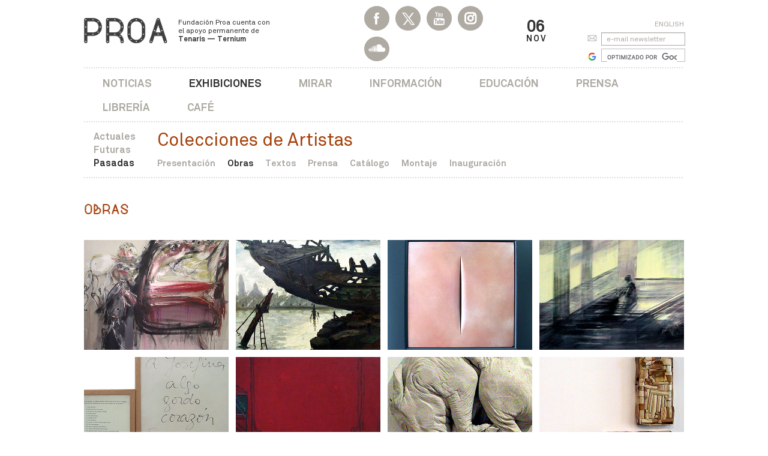

--- FILE ---
content_type: text/html
request_url: http://proa.org/esp/exhibicion-proa-colecciones-de-artistas--obras.php
body_size: 7102
content:
<!DOCTYPE html>
<html lang="es">
    <head>
        <title>Obras - Colecciones de Artistas  - Exhibiciones | Fundaci&oacute;n PROA</title>
        <meta charset="iso-8859-1">
<meta http-equiv="X-UA-Compatible" content="IE=edge">
<meta name="viewport" content="width=device-width, initial-scale=1">
<meta name="robots" content="index, follow" />
<meta name="description" content="Centro de arte contemporÃ¡neo ubicado en La Boca, Buenos Aires. Exhibiciones, conciertos, ciclos de cine, librerÃ­a, auditorio, restaurant y actualidad del mundo del arte." />
<meta name="keywords" content="Arte, arte contemporÃ¡neo, arte latinoamericano, arte argentino, artes plÃ¡sticas, arte prehispÃ¡nico, arte mexicano, transvarguardia italiana, neo abstracciÃ³n, arte abstracto, fotografÃ­a en Buenos Aires, arquitectura, vanguardias, diseÃ±o, diseÃ±o industrial, muestras, exhibiciones, instalaciones, conciertos, pintura, instalaciÃ³n, cine, auditorio, La Boca, Puente NicolÃ¡s Avellaneda, Buenos Aires, Marcel Duchamp, Coloquio Internacional Marcel Duchamp, Caruso-Toricella, Ternium, acero, Tenaris, Techint, Caminito, Adriana Rosenberg, Sergio Avello, Cecilia Rabossi, JesÃºs Rafael Soto, Museo Rufino Tamayo, Victoria Noorthoorn, Rosemarie Trockel, Grete Stern, Alighiero Boetti, Joao Candido Portinari, Diego Rivera, Sol LeWitt, Sebastiao Salgado, Panoramix, Lucio Fontana, Dan Flavin, Instituto Di Tella, Mario Sironi, Julio GalÃ¡n, AndrÃ©s Serrano, Romulo Maccio, librerÃ­a, educaciÃ³n, restaurante, cine latinoamericano, curadora, Bienal de Venecia, Bienal de Porto Alegre, Taller de Periodismo, FNPI, John Lee Anderson, taller de cine, cine en Houston" />
<link rel="icon" type="image/png" href="../images/favicon.png">
<!--[if IE]><link rel="shortcut icon" href="../images/favicon.ico"/><![endif]-->
<link href="../css/bootstrap.min.css" rel="stylesheet">
<link rel="stylesheet" href="https://maxcdn.bootstrapcdn.com/font-awesome/4.4.0/css/font-awesome.min.css">
<link href="../css/styles.css" rel="stylesheet">
<link href="https://fonts.googleapis.com/css2?family=Archivo:ital,wght@0,400;0,700;1,400;1,700&family=DM+Sans:ital,wght@0,400;0,700;1,400;1,700&family=Fira+Sans+Condensed:ital,wght@0,400;0,700;1,400;1,700&family=IBM+Plex+Mono:ital,wght@0,400;0,700;1,400;1,700&family=Tinos:ital,wght@0,400;0,700;1,400;1,700&display=swap" rel="stylesheet">
<!--[if lt IE 9]>
<script src="https://oss.maxcdn.com/html5shiv/3.7.2/html5shiv.min.js"></script>
<script src="https://oss.maxcdn.com/respond/1.4.2/respond.min.js"></script>
<![endif]-->
<script src="https://ajax.googleapis.com/ajax/libs/jquery/1.11.1/jquery.min.js"></script>
<!-- Global site tag (gtag.js) - Google Analytics -->
<script async src="https://www.googletagmanager.com/gtag/js?id=UA-141378048-1"></script>
<script>
  window.dataLayer = window.dataLayer || [];
  function gtag(){dataLayer.push(arguments);}
  gtag('js', new Date());

  gtag('config', 'UA-141378048-1');
</script>
 
        <link href="http://proa.org//css/bootstrap.min.css" rel="stylesheet">
        <link rel="stylesheet" href="https://maxcdn.bootstrapcdn.com/font-awesome/4.4.0/css/font-awesome.min.css">
        <link href="http://proa.org//css/styles.css" rel="stylesheet">
        <link rel="stylesheet" href="//blueimp.github.io/Gallery/css/blueimp-gallery.min.css">
        <link rel="stylesheet" href="http://proa.org//css/bootstrap-image-gallery.min.css">
        <script src="https://ajax.googleapis.com/ajax/libs/jquery/1.11.1/jquery.min.js"></script>
    </head>
    <body class="exhibicion exhibicion-obras">  
        <div id="exhib_seccion" value="obras"></div>
        <header>
    <nav class="navbar navbar-default" role="navigation">
        <div class="container">
            <div class="navbar-header">
                <button type="button" class="navbar-toggle" data-toggle="collapse" data-target="#navbar-collapse">
                    <span class="sr-only">Toggle navigation</span>
                    <span class="icon-bar"></span>
                    <span class="icon-bar"></span>
                    <span class="icon-bar"></span>
                </button>
                <a class="navbar-brand visible-xs" href="/esp"><img src="../images/logo-proa.png" class="img-responsive"></a>
            </div>
            <div class="collapse navbar-collapse" id="navbar-collapse">
                <div class="row">
                    <div class="col-sm-3 col-md-5 hidden-xs">
                        <div class="menu-logo"><a href="/esp"><img src="../images/logo-proa.png" class="img-responsive"></a></div>
                        <div class="menu-bajada hidden-sm"><a href="/esp">Fundaci&oacute;n Proa cuenta con <br>el apoyo permanente de <br><strong>Tenaris &mdash; Ternium</strong></a></div>
                    </div>
                    <div class="col-sm-5 col-md-3 header-social">
                        <ul class="menu-redes">
                            <li class="facebook"><a href="https://www.facebook.com/FundacionProa/?ref=ts"></a>
                            <li class="twitter"><a href="https://twitter.com/FundacionPROA"></a>
                            <li class="youtube"><a href="https://www.youtube.com/user/proawebtv"></a>
                            <li class="instagram"><a href="https://www.instagram.com/fundacion_proa/" target="_blank"></a>
                            <li class="soundcloud"><a href="https://soundcloud.com/proa-radio" target="_blank"></a>
                        </ul>
                         
                    </div>
                    <div class="col-sm-1 col-md-2 header-cal">
                    <ul class="nav navbar-nav">
                        <li class="dropdown">
                            <a href="#" class="dropdown-toggle" data-toggle="dropdown">
                                <div class="header-cal-dia">06</div>
                                <div class="header-cal-mes">Nov</div>
                            </a>
                            <ul class="dropdown-menu" role="menu">
                                <li><link href="../css/jquery-ui-1.8.14.custom.css" rel="stylesheet" type="text/css"/>
<link href="../css/styles.css" rel="stylesheet">
<form id="formCalendar" name="formCalendar" action="calendar.php" method="post">
	<input type="hidden" name="calendarDate" id="calendarDate" value="2025-11-06" />
</form>
<div id="header-calendario-derecha">
	<div id="datepicker"></div>
</div>
<script>
$(document).ready(function() {
	var val = $("#calendarDate").val();
	$("#datepicker").datepicker(
		{
			dateFormat: 'yy-mm-dd', // formato de fecha que se usa en España
			dayNames: ['Domingo', 'Lunes', 'Martes', 'Miércoles', 'Jueves', 'Viernes', 'Sabado'], // días de la semana
			dayNamesMin: ['dom', 'lun', 'mar', 'mie', 'jue', 'vie', 'sab'], // días de la semana (versión super-corta)
			dayNamesShort: ['Dom', 'Lun', 'Mar', 'Mie', 'Jue', 'Vie', 'Sab'], // días de la semana (versión corta)
			firstDay: 1, // primer día de la semana (Lunes)
			maxDate: '+2y', // fecha máxima
			minDate: '-2y',
			monthNames: ['Enero', 'Febrero', 'Marzo', 'Abril', 'Mayo', 'Junio', 'Julio', 'Agosto', 'Septiembre', 'Octubre', 'Noviembre', 'Diciembre'], // meses
			monthNamesShort: ['Ene', 'Feb', 'Mar', 'Abr', 'May', 'Jun', 'Jul', 'Ago', 'Sep', 'Oct', 'Nov', 'Dic'], // meses
			navigationAsDateFormat: true,
			onSelect: function(dateText) { 
					//if($("#calendarDate").val() != dateText){
						$("#calendarDate").val(dateText);
						$("#formCalendar").submit();
					//}
				},
			defaultDate: val,
			showOtherMonths: true,
			selectOtherMonths: true
	    }
	);
});
</script></li>
                            </ul>
                        </li>
                    </ul>
                    </div>
                    <div class="col-sm-3 col-md-2 menu-input hidden-xs">
                        <div class="menu-idioma">
                            <a href="../eng/exhibicion-proa-colecciones-de-artistas--obras.php">English</a>
                        </div>
                        <div class="menu-input buscador-input">
                            <form name="formNewsletter" id="formNewsletter" method="post" action="newsletter-form-add.php">
                                <input type="text" class="form-control" placeholder="e-mail newsletter" id="emailNews" name="emailNews" />
                            </form>
                        </div> 
                        <div class="buscador-google">
                            <script async src="https://cse.google.com/cse.js?cx=017867423575347217835:ekulgczddrp"></script>
                            <div class="gcse-searchbox-only" data-resultsUrl="http://www.proa.org/esp/buscador.php"></div>
                            <script>
                            window.onload = function()
                            {   
                                var searchBox =  document.getElementById("gsc-i-id1");
                                searchBox.placeholder="";
                                searchBox.title="";
                            }
                            </script>
                        </div>
                    </div>
                </div>
                <div class="row">
                    <div class="col-xs-12">
                        <div class="menu-principal menu-principal-amigos">
                            <ul class="nav navbar-nav">
                                <li><a href="http://proa.org/proanoticias">Noticias</a></li>
                                <li class="menu-exhibiciones"><a href="current-exhibitions.php" class="menu-on">Exhibiciones</a>
                                    <div class="menu-exhibiciones-seccion visible-xs">
                                        <ul>
                                            <li><a href="exhibiciones-proa-actuales.php" class="">Actuales</a></li>
                                                                                                
                                            <li><a href="exhibiciones-proa-futuras.php">Futuras</a></li>
                                            <li><a href="exhibiciones-proa-pasadas-by-year.php" class="menu-on">Pasadas</a></li>
                                            	<div class="menu-exhibiciones-titulo visible-xs">
    Colecciones de Artistas 
</div>
<div class="menu-secundario visible-xs">
    <ul class="nav navbar-nav">
        <li><a href="exhibicion-proa-colecciones-de-artistas--presentacion.php" class="menu-item-presentacion" target="_self">Presentaci&oacute;n</a></li><li><a href="exhibicion-proa-colecciones-de-artistas--obras.php" class="menu-item-obras" target="_self">Obras</a></li><li><a href="exhibicion-proa-colecciones-de-artistas--textos.php" class="menu-item-textos" target="_self">Textos</a></li><li><a href="exhibicion-proa-colecciones-de-artistas--prensa.php" class="menu-item-prensa" target="_self">Prensa</a></li><li><a href="exhibicion-proa-colecciones-de-artistas--catalogo.php" class="menu-item-catalogo" target="_self">Cat&aacute;logo</a></li><li><a href="exhibicion-proa-colecciones-de-artistas--montaje.php" class="menu-item-montaje" target="_self">Montaje</a></li><li><a href="exhibicion-proa-colecciones-de-artistas--inauguracion.php" class="menu-item-inauguracion" target="_self">Inauguraci&oacute;n</a></li>
    </ul>
</div>
                                        </ul>
                                    </div>
                                </li>
                                <li><a href="mirar.php">Mirar</a></li>
                                <li><a href="information.php">Informaci&oacute;n</a></li>
                                <li><a href="educacion.php">Educaci&oacute;n</a></li>
                                <li><a href="press.php">Prensa</a></li>
                                <li><a href="libreria.php">Librer&iacute;a</a></li>
                                <li><a href="https://www.instagram.com/cafe_proa/?hl=es" target="_blank">Caf&eacute;</a></li>
                                <li class="menu-idioma visible-xs"><a href="../eng/exhibicion-proa-colecciones-de-artistas--obras.php">English</a></li>
                                <li class="menu-input visible-xs">
                                    <form name="formNewsletter" id="formNewsletter" method="post" action="newsletter-form-add.php">
                                        <input type="text" class="form-control" placeholder="e-mail newsletter" id="emailNews" name="emailNews" />
                                    </form>
                                </li>
                                <li class="buscador-google visible-xs">
                                    <script async src="https://cse.google.com/cse.js?cx=017867423575347217835:ekulgczddrp"></script>
                                    <div class="gcse-searchbox-only" data-resultsUrl="http://www.proa.org/esp/buscador.php"></div>
                                    <script>
                                    window.onload = function()
                                    {   
                                        var searchBox =  document.getElementById("gsc-i-id1");
                                        searchBox.placeholder="";
                                        searchBox.title="";
                                    }
                                    </script>
                                </li>
                                <li class="menu-amigos visible-xs">
                                    <a href="http://proa.org/esp/asociados.php">Amigos PROA</a>
                                </li>
                            </ul>
                        </div>
                    </div>
                </div>

                <div class="row hidden-xs menu-exhibiciones">
                    <div class="col-xs-12 menu-exhibiciones-seccion">
                        <ul>
                            <li><a href="exhibiciones-proa-actuales.php" class="">Actuales</a></li>
                            <li><a href="exhibiciones-proa-futuras.php">Futuras</a></li>
                            <li><a href="exhibiciones-proa-pasadas-by-year.php" class="menu-on">Pasadas</a></li>
                        </ul>
                    </div>
                    <div class="col-xs-12 menu-exhibiciones-opciones">
                        <div class="menu-exhibiciones-titulo">
    Colecciones de Artistas 
</div>
<div class="menu-secundario">
    <ul class="nav navbar-nav">
        <li><a href="exhibicion-proa-colecciones-de-artistas--presentacion.php" class="menu-item-presentacion" target="_self">Presentaci&oacute;n</a></li><li><a href="exhibicion-proa-colecciones-de-artistas--obras.php" class="menu-item-obras" target="_self">Obras</a></li><li><a href="exhibicion-proa-colecciones-de-artistas--textos.php" class="menu-item-textos" target="_self">Textos</a></li><li><a href="exhibicion-proa-colecciones-de-artistas--prensa.php" class="menu-item-prensa" target="_self">Prensa</a></li><li><a href="exhibicion-proa-colecciones-de-artistas--catalogo.php" class="menu-item-catalogo" target="_self">Cat&aacute;logo</a></li><li><a href="exhibicion-proa-colecciones-de-artistas--montaje.php" class="menu-item-montaje" target="_self">Montaje</a></li><li><a href="exhibicion-proa-colecciones-de-artistas--inauguracion.php" class="menu-item-inauguracion" target="_self">Inauguraci&oacute;n</a></li>
    </ul>
</div>
                    </div>
                </div>
            </div>
        </div>
    </nav>
</header>
<script type="text/javascript">
    $('.header-cal .dropdown-menu').click(function(e) {
          e.stopPropagation();
    });
</script>        <div class="container texto-comun">
            <div class="exhibicion-obras-listado" id="links">
                <div class="panel-group" id="accordion">
                    <h2>Obras</h2>
<div class="row">
	<div class="col-xs-12 col-md-9 topmar-sm texto-img-responsive">
		<p></p>
	</div>
</div>
<ul class="row">
    <li class="col-xs-6 col-sm-3">
	<a href="http://proa.org/images-exhibiciones/exhibicion_bloque_foto_1087.jpg" title="Rómulo Macció, Un plato fuerte, 1961" data-description="Óleo sobre tela, 150 x 200 cm." data-gallery="#blueimp-gallery-f146">
	    <img src="http://proa.org/images-exhibiciones/exhibicionn_bloque_foto_thumb_1087.jpg" class="img-responsive" title="Rómulo Macció, Un plato fuerte, 1961">
	</a>
</li>
<li class="col-xs-6 col-sm-3">
	<a href="http://proa.org/images-exhibiciones/exhibicion_bloque_foto_1088.jpg" title="Quinquela Martín, Cementerio de barcos, 1953" data-description="Óleo sobre tela, 121 x 121 cm." data-gallery="#blueimp-gallery-f146">
	    <img src="http://proa.org/images-exhibiciones/exhibicionn_bloque_foto_thumb_1088.jpg" class="img-responsive" title="Quinquela Martín, Cementerio de barcos, 1953">
	</a>
</li>
<li class="col-xs-6 col-sm-3">
	<a href="http://proa.org/images-exhibiciones/exhibicion_bloque_foto_1089.jpg" title="Lucio Fontana, Sin título" data-description="Módulo en serie, 30 x 30 cm." data-gallery="#blueimp-gallery-f146">
	    <img src="http://proa.org/images-exhibiciones/exhibicionn_bloque_foto_thumb_1089.jpg" class="img-responsive" title="Lucio Fontana, Sin título">
	</a>
</li>
<li class="col-xs-6 col-sm-3">
	<a href="http://proa.org/images-exhibiciones/exhibicion_bloque_foto_1090.jpg" title="Josefina Robirosa, Estudio, 2001 " data-description="Acrílico sobre tela, 80 x 220 cm." data-gallery="#blueimp-gallery-f146">
	    <img src="http://proa.org/images-exhibiciones/exhibicionn_bloque_foto_thumb_1090.jpg" class="img-responsive" title="Josefina Robirosa, Estudio, 2001 ">
	</a>
</li>
<li class="col-xs-6 col-sm-3">
	<a href="http://proa.org/images-exhibiciones/exhibicion_bloque_foto_1091.jpg" title="Federico Manuel Peralta Ramos, A Josefina algo gordo corazón" data-description="Marcador sobre papel, 40 x 33 cm." data-gallery="#blueimp-gallery-f146">
	    <img src="http://proa.org/images-exhibiciones/exhibicionn_bloque_foto_thumb_1091.jpg" class="img-responsive" title="Federico Manuel Peralta Ramos, A Josefina algo gordo corazón">
	</a>
</li>
<li class="col-xs-6 col-sm-3">
	<a href="http://proa.org/images-exhibiciones/exhibicion_bloque_foto_1092.jpg" title="Guillermo Kuitca, A Josefina Robirosa de memoria a memoria, 1983" data-description="Acrílico sobre tela, 60,5 x 80 cm." data-gallery="#blueimp-gallery-f146">
	    <img src="http://proa.org/images-exhibiciones/exhibicionn_bloque_foto_thumb_1092.jpg" class="img-responsive" title="Guillermo Kuitca, A Josefina Robirosa de memoria a memoria, 1983">
	</a>
</li>
<li class="col-xs-6 col-sm-3">
	<a href="http://proa.org/images-exhibiciones/exhibicion_bloque_foto_1094.jpg" title="Nicola Costantino, Sin título" data-description="Yeso, radio 24 cm." data-gallery="#blueimp-gallery-f146">
	    <img src="http://proa.org/images-exhibiciones/exhibicionn_bloque_foto_thumb_1094.jpg" class="img-responsive" title="Nicola Costantino, Sin título">
	</a>
</li>
<li class="col-xs-6 col-sm-3">
	<a href="http://proa.org/images-exhibiciones/exhibicion_bloque_foto_1095.jpg" title="Luis F. Benedit, Sin título" data-description="Huesos sobre madera, 26,5 x 13,5 cm c/u" data-gallery="#blueimp-gallery-f146">
	    <img src="http://proa.org/images-exhibiciones/exhibicionn_bloque_foto_thumb_1095.jpg" class="img-responsive" title="Luis F. Benedit, Sin título">
	</a>
</li>
<li class="col-xs-6 col-sm-3">
	<a href="http://proa.org/images-exhibiciones/exhibicion_bloque_foto_1096.jpg" title="Alejandro Puente, Sin título, 1996 " data-description="Lápiz, lápiz color y pastel sobre tela, 180 x 80 cm." data-gallery="#blueimp-gallery-f146">
	    <img src="http://proa.org/images-exhibiciones/exhibicionn_bloque_foto_thumb_1096.jpg" class="img-responsive" title="Alejandro Puente, Sin título, 1996 ">
	</a>
</li>
<li class="col-xs-6 col-sm-3">
	<a href="http://proa.org/images-exhibiciones/exhibicion_bloque_foto_1097.jpg" title="Sebastián Gordín, El salhombre y el de hielo, 1992" data-description="Técnica mixta y caja de madera, 17 x 17 x 6 cm." data-gallery="#blueimp-gallery-f146">
	    <img src="http://proa.org/images-exhibiciones/exhibicionn_bloque_foto_thumb_1097.jpg" class="img-responsive" title="Sebastián Gordín, El salhombre y el de hielo, 1992">
	</a>
</li>
<li class="col-xs-6 col-sm-3">
	<a href="http://proa.org/images-exhibiciones/exhibicion_bloque_foto_1098.jpg" title="Rogelio Polesello, Motivos solares, 1958-1999" data-description="Acrílico sobre tela, 260 x 195 cm." data-gallery="#blueimp-gallery-f146">
	    <img src="http://proa.org/images-exhibiciones/exhibicionn_bloque_foto_thumb_1098.jpg" class="img-responsive" title="Rogelio Polesello, Motivos solares, 1958-1999">
	</a>
</li>
<li class="col-xs-6 col-sm-3">
	<a href="http://proa.org/images-exhibiciones/exhibicion_bloque_foto_1100.jpg" title="Pedro Figari, Negros blanqueados, 1932" data-description="Óleo sobre cartón, 39,5 x 33,5 cm." data-gallery="#blueimp-gallery-f146">
	    <img src="http://proa.org/images-exhibiciones/exhibicionn_bloque_foto_thumb_1100.jpg" class="img-responsive" title="Pedro Figari, Negros blanqueados, 1932">
	</a>
</li>
<li class="col-xs-6 col-sm-3">
	<a href="http://proa.org/images-exhibiciones/exhibicion_bloque_foto_1101.jpg" title="Jorge de la Vega, Es Usted bienvenido (díptico), 1967" data-description="Acrílico sobre tela, 70 x 100 cm." data-gallery="#blueimp-gallery-f146">
	    <img src="http://proa.org/images-exhibiciones/exhibicionn_bloque_foto_thumb_1101.jpg" class="img-responsive" title="Jorge de la Vega, Es Usted bienvenido (díptico), 1967">
	</a>
</li>
<li class="col-xs-6 col-sm-3">
	<a href="http://proa.org/images-exhibiciones/exhibicion_bloque_foto_1102.jpg" title="Ernesto Deira, Sin título, 1965" data-description="Carbonilla sobre papel" data-gallery="#blueimp-gallery-f146">
	    <img src="http://proa.org/images-exhibiciones/exhibicionn_bloque_foto_thumb_1102.jpg" class="img-responsive" title="Ernesto Deira, Sin título, 1965">
	</a>
</li>
<li class="col-xs-6 col-sm-3">
	<a href="http://proa.org/images-exhibiciones/exhibicion_bloque_foto_1103.jpg" title="Alfredo Prior, El perro de Sabato, 1995" data-description="Acrílico sobre disco de vinilo, radio 30 cm." data-gallery="#blueimp-gallery-f146">
	    <img src="http://proa.org/images-exhibiciones/exhibicionn_bloque_foto_thumb_1103.jpg" class="img-responsive" title="Alfredo Prior, El perro de Sabato, 1995">
	</a>
</li>
<li class="col-xs-6 col-sm-3">
	<a href="http://proa.org/images-exhibiciones/exhibicion_bloque_foto_1105.jpg" title="Luis F. Benedit, Cazador con liebre" data-description="Óleo y objetos sobre tela, 32,5 x 42 cm." data-gallery="#blueimp-gallery-f146">
	    <img src="http://proa.org/images-exhibiciones/exhibicionn_bloque_foto_thumb_1105.jpg" class="img-responsive" title="Luis F. Benedit, Cazador con liebre">
	</a>
</li>
<li class="col-xs-6 col-sm-3">
	<a href="http://proa.org/images-exhibiciones/exhibicion_bloque_foto_1106.jpg" title="Osvaldo Monzo, Rama de ciruelo, 1988" data-description="Acrílico y técnica mixta, 156 x 34,5 cm." data-gallery="#blueimp-gallery-f146">
	    <img src="http://proa.org/images-exhibiciones/exhibicionn_bloque_foto_thumb_1106.jpg" class="img-responsive" title="Osvaldo Monzo, Rama de ciruelo, 1988">
	</a>
</li>
<li class="col-xs-6 col-sm-3">
	<a href="http://proa.org/images-exhibiciones/exhibicion_bloque_foto_1107.jpg" title="Nicolás García Uriburu, Sur, 1998" data-description="Óleo y collage, 151 x 101 cm." data-gallery="#blueimp-gallery-f146">
	    <img src="http://proa.org/images-exhibiciones/exhibicionn_bloque_foto_thumb_1107.jpg" class="img-responsive" title="Nicolás García Uriburu, Sur, 1998">
	</a>
</li>
<li class="col-xs-6 col-sm-3">
	<a href="http://proa.org/images-exhibiciones/exhibicion_bloque_foto_1108.jpg" title="" data-description="" data-gallery="#blueimp-gallery-f146">
	    <img src="http://proa.org/images-exhibiciones/exhibicionn_bloque_foto_thumb_1108.jpg" class="img-responsive" title="">
	</a>
</li>

</ul>
                </div>
            </div>
            
            
        </div>

        <div id="blueimp-gallery" class="blueimp-gallery blueimp-gallery-controls" data-use-bootstrap-modal="false">
            <div class="slides"></div>
            <h3 class="title"></h3>
            <p class="description"></p>
            <a class="prev">&lt;</a>
            <a class="next">&gt;</a>
            <a class="close">&times;</a>
            <ol class="indicator"></ol>
            <div class="modal fade">
                <div class="modal-dialog">
                    <div class="modal-content">
                        <div class="modal-header">
                            <button type="button" class="close" aria-hidden="true">&times;</button>
                            <h4 class="modal-title"></h4>
                        </div>
                        <div class="modal-body next"></div>
                        <div class="modal-footer">
                            <button type="button" class="btn btn-default pull-left prev">
                                <i class="glyphicon glyphicon-chevron-left"></i>
                                Anterior
                            </button>
                            <button type="button" class="btn btn-primary next">
                                Siguiente
                                <i class="glyphicon glyphicon-chevron-right"></i>
                            </button>
                        </div>
                    </div>
                </div>
            </div>
        </div>
        <footer class="footer-interno">
	<div class="container">
		<div class="row">
			<div class="col-xs-12">
				<div class="linea-arriba botpad-sm"></div>
				<ul class="row">
					<li class="col-xs-12 col-sm-3 col-sm-offset-6 topmar-md">
						Fundaci&oacute;n Proa cuenta con <br>el apoyo permanente de <br><strong>Tenaris &mdash; Ternium</strong>
					</li>
					<li class="col-xs-12 visible-xs topmar-sm"></li>
					<li class="col-xs-12 col-sm-3 topmar-md">
						<img src="../images/logo-tenaris-techint.png" class="img-responsive" alt="Tenaris - Organizaci&oacute;n Techint" title="Tenaris - Organizaci&oacute;n Techint">
					</li>
				</ul>
			</div>
		</div>
	</div>
</footer>
<script src="https://ajax.googleapis.com/ajax/libs/jqueryui/1.11.4/jquery-ui.min.js"></script>
<script type="text/javascript">
	// Change JQueryUI plugin names to fix name collision with Bootstrap.
	$.widget.bridge('uitooltip', $.ui.tooltip);
	$.widget.bridge('uibutton', $.ui.button);
</script>
<script src="../js/bootstrap.min.js"></script>  
        <script src="//blueimp.github.io/Gallery/js/jquery.blueimp-gallery.min.js"></script>
        <script src="../js/bootstrap-image-gallery.js"></script>
        <script type='text/javascript'>//<![CDATA[
        $(window).load(function(){
            blueimp.Gallery(
                document.getElementById('links'), {
                    onslide: function (index, slide) {
                        var text = this.list[index].getAttribute('data-description'),
                            node = this.container.find('.description');
                        node.empty();
                        if (text) {
                            node[0].appendChild(document.createTextNode(text));
                        }
                    }
            });
            document.getElementById('links').onclick = function (event) {
                event = event || window.event;
                var target = event.target || event.srcElement,
                    link = target.src ? target.parentNode : target,
                    options = {index: link, event: event, hidePageScrollbars: false, onslide: function (index, slide) {
                        var text = this.list[index].getAttribute('data-description'),
                            node = this.container.find('.description');
                        node.empty();
                        if (text) {
                            node[0].appendChild(document.createTextNode(text));
                        }
                    } },
                    links = this.getElementsByTagName('a');
                blueimp.Gallery(links, options);
            };
        });//]]> 
        </script>
        <script src="http://ajax.googleapis.com/ajax/libs/jqueryui/1.11.4/jquery-ui.min.js"></script>
        <script type="text/javascript">
            // Change JQueryUI plugin names to fix name collision with Bootstrap.
            $.widget.bridge('uitooltip', $.ui.tooltip);
            $.widget.bridge('uibutton', $.ui.button);
        </script>
        <script src="/js/bootstrap.min.js"></script>
        <script type="text/javascript">
            $(document).ready(function() {
                $secc = $("#exhib_seccion").attr("value");
                $(".menu-item-"+$secc).addClass("menu-on");
            });
        </script> 
    </body>
</html>

--- FILE ---
content_type: text/css
request_url: http://proa.org/css/styles.css
body_size: 51244
content:
/* fonts
-------------------------------------------------------------------------------------------------------------- */
@font-face {font-family: 'proa';src:url('../fonts/proa-regular-webfont.eot');src:url('../fonts/proa-regular-webfont.eot?#iefix') format('embedded-opentype'),url('../fonts/proa-regular-webfont.woff2') format('woff2'),url('../fonts/proa-regular-webfont.woff') format('woff'),url('../fonts/proa-regular-webfont.ttf') format('truetype'),url('../fonts/proa-regular-webfont.svg#proamonoregular') format('svg');font-weight:normal;font-style:normal;}

@font-face {font-family: 'elementa';src: url('../fonts/elementa-regular-webfont.eot');src: url('../fonts/elementa-regular-webfont.eot?#iefix') format('embedded-opentype'),url('../fonts/elementa-regular-webfont.woff2') format('woff2'),url('../fonts/elementa-regular-webfont.woff') format('woff'),url('../fonts/elementa-regular-webfont.ttf') format('truetype'),url('../fonts/elementa-regular-webfont.svg#elementaregular') format('svg');font-weight: normal;font-style: normal;}

@font-face {font-family: 'elementa';src: url('../fonts/elementa-bold-webfont.eot');src: url('../fonts/elementa-bold-webfont.eot?#iefix') format('embedded-opentype'),url('../fonts/elementa-bold-webfont.woff2') format('woff2'),url('../fonts/elementa-bold-webfont.woff') format('woff'),url('../fonts/elementa-bold-webfont.ttf') format('truetype'),url('../fonts/elementa-bold-webfont.svg#elementabold') format('svg');font-weight: bold;font-style: normal;}

@font-face {font-family: 'elementa';src: url('../fonts/elementa-bolditalic-webfont.eot');src: url('../fonts/elementa-bolditalic-webfont.eot?#iefix') format('embedded-opentype'),url('../fonts/elementa-bolditalic-webfont.woff2') format('woff2'),url('../fonts/elementa-bolditalic-webfont.woff') format('woff'),url('../fonts/elementa-bolditalic-webfont.ttf') format('truetype'),url('../fonts/elementa-bolditalic-webfont.svg#elementabold_italic') format('svg');font-weight: bold;font-style: italic;}

@font-face {font-family: 'elementa';src: url('../fonts/elementa-italic-webfont.eot');src: url('../fonts/elementa-italic-webfont.eot?#iefix') format('embedded-opentype'),url('../fonts/elementa-italic-webfont.woff2') format('woff2'),url('../fonts/elementa-italic-webfont.woff') format('woff'),url('../fonts/elementa-italic-webfont.ttf') format('truetype'),url('../fonts/elementa-italic-webfont.svg#elementaitalic') format('svg');font-weight: normal;font-style: italic;}

@font-face {font-family: 'Akkurat';src: url('../fonts/Akkurat.eot');src: url('../fonts/Akkurat.eot?#iefix') format('embedded-opentype'),url('../fonts/Akkurat.woff2') format('woff2'),url('../fonts/Akkurat.woff') format('woff'),url('../fonts/Akkurat.ttf') format('truetype'),url('../fonts/Akkurat.svg#Akkurat') format('svg');font-weight: normal;font-style: normal;}

@font-face {font-family: 'Akkurat';src: url('../fonts/Akkurat-BoldItalic.eot');src: url('../fonts/Akkurat-BoldItalic.eot?#iefix') format('embedded-opentype'),url('../fonts/Akkurat-BoldItalic.woff2') format('woff2'),url('../fonts/Akkurat-BoldItalic.woff') format('woff'),url('../fonts/Akkurat-BoldItalic.ttf') format('truetype'),url('../fonts/Akkurat-BoldItalic.svg#Akkurat-BoldItalic') format('svg');font-weight: bold;font-style: italic;}

@font-face {
font-family: 'Akkurat';src: url('../fonts/Akkurat-Bold.eot');src: url('../fonts/Akkurat-Bold.eot?#iefix') format('embedded-opentype'),url('../fonts/Akkurat-Bold.woff2') format('woff2'),url('../fonts/Akkurat-Bold.woff') format('woff'),url('../fonts/Akkurat-Bold.ttf') format('truetype'),url('../fonts/Akkurat-Bold.svg#Akkurat-Bold') format('svg');font-weight: bold;font-style: normal;}

@font-face {font-family: 'Akkurat';src: url('../fonts/Akkurat-Italic.eot');src: url('../fonts/Akkurat-Italic.eot?#iefix') format('embedded-opentype'),url('../fonts/Akkurat-Italic.woff2') format('woff2'),url('../fonts/Akkurat-Italic.woff') format('woff'),url('../fonts/Akkurat-Italic.ttf') format('truetype'),url('../fonts/Akkurat-Italic.svg#Akkurat-Italic') format('svg');font-weight: normal;font-style: italic;}


/* generales
-------------------------------------------------------------------------------------------------------------- */
html, body {font-family:'Akkurat', Arial;}
ul {list-style-type: none;padding:0;margin:0;}
.well {box-shadow:none;margin:0;border:none;}
h1, h2, h3, h4, h5, h6 {padding:0;margin:0;}
.col-xs-15 {position:relative;min-height:1px;padding-right:10px;padding-left:10px;width:20%;float:left;}
.back-to-top {cursor:pointer;position:fixed;bottom:15px;right:15px;display:none;background:#00AEEF;border:none;color:#fff;}
.form-control:focus {border-color:#666;outline:0;-webkit-box-shadow:none;box-shadow:none;}
.btn:focus, .btn:active:focus, .btn.active:focus, a:focus, .btn:active, .btn.active {outline:none;outline-offset:0;}


/* links
-------------------------------------------------------------------------------------------------------------- */
a, a:focus {color:#0047c4;text-decoration:none;outline:none;}
a:hover {color:#000;text-decoration:none;outline:none;}
.link-blanco a {color:#fff;}
.link-blanco a:hover {color:#000;}


/* botones
-------------------------------------------------------------------------------------------------------------- */
.btn {border-radius:0;}
.btn-bl-ne {color:#333;background-color:#f5f5f5;border:1px solid #333;}
.btn-bl-ne:hover, .btn-bl-ne:focus, .btn-bl-ne:active, .btn-bl-ne:focus.active {color:#f5f5f5;background-color:#333;border:1px solid #333;box-shadow:none;}
.btn-ma-bl {color:#fff !important;background-color:#a6410b !important;border:1px solid #a6410b !important;box-shadow:none !important;}
.btn-ma-bl:hover, .btn-ma-bl:focus, .btn-ma-bl:active, .btn-ma-bl:focus.active {color:#fff !important;background-color:#333 !important;border:1px solid #333 !important;box-shadow:none !important;}


/* header
-------------------------------------------------------------------------------------------------------------- */
header {font-family: 'akkurat', Courier;margin-bottom:30px;}
.navbar {margin-bottom:12px;}
.navbar-default {background-color:transparent;border:none;}
.navbar-default .navbar-collapse {border:none;}
.navbar-header, .navbar-nav li {background:url(../images/fondo-puntos-crema.gif) left bottom repeat-x;}
.navbar-header {height:52px}
.navbar-brand {padding:10px 0;}
.navbar-brand img {height:30px}
.navbar-default .navbar-toggle {border:1px solid #aeaaa3;margin-right:0px;margin-left:10px;}
.navbar-default .navbar-toggle:hover, .navbar-default .navbar-toggle:focus {background:none !important;}
.navbar-default .navbar-toggle .icon-bar, .navbar-default .navbar-toggle:hover .icon-bar, .navbar-default .navbar-toggle:focus .icon-bar {background-color:#3e3f3f;}
.navbar-toggle.boton-calendario {width:44px;height:34px;padding:7px 10px;}
.navbar-nav {margin:0 -6px;color:#000;}
.navbar-default .navbar-nav>li>a {font-size:18px;color:#aeaaa3;padding:8px 0 10px;font-weight:700;}
.navbar-default .navbar-nav>li>a:hover {color:#333;}
.navbar-default .navbar-nav>li.menu-idioma>a {font-size:14px;}
.menu-input {padding:8px 0 10px;}
.menu-news a {color:#aeaaa3 !important;}
.menu-news a:hover {color:#333 !important;}
.menu-amigos {font:26px/26px 'proa', Arial;text-transform:uppercase;}
.menu-amigos a {color:#18d3ff !important;}
.menu-amigos a:hover {color:#333 !important;}
.container>.navbar-header, .container>.navbar-collapse {margin-right:0;margin-left:0;}
.menu-principal .navbar-nav>li>a {text-transform:uppercase;}
.menu-secundario .navbar-nav>li>a {font-size:14px;padding-left:12px;}
.menu-secundario .navbar-nav {margin:0;background:url(../images/fondo-puntos-crema.gif) left top repeat-x;}
.navbar-nav>li.menu-terciario>a {padding-left:24px;}
.menu-on {color:#333 !important;}
.menu-input input {border:1px solid #aeaaa3;font-size:12px;height:26px;line-height:26px;padding:0 8px;background:#fff;color:#222;border-radius:0;text-transform:none;}
.menu-input input:focus {border:1px solid #aeaaa3;outline:0;-webkit-box-shadow:none;box-shadow:none;}
.menu-input ::-webkit-input-placeholder {color:#aeaaa3;}
.menu-input :-moz-placeholder {color:#aeaaa3;opacity:1;}
.menu-input ::-moz-placeholder {color:#aeaaa3;opacity:1;}
.menu-input :-ms-input-placeholder {color:#aeaaa3;}
.header-calendario-interno {width:100%;padding:10px 0;background:url(../images/fondo-puntos-crema.gif) left bottom repeat-x;}
.header-calendario .header-arriba, .header-calendario .navbar-collapse, .header-calendario .menu-input, .header-redes .menu-redes {width:100%}
.header-redes {padding:0;}
.header-redes .menu-redes {margin-left:-10px;xmargin-top:6px;}
.header-redes .menu-redes li {float:left;margin-left:10px;}
.header-redes .menu-redes a {display:block;width:26px;height:26px;}
.header-redes .menu-redes li.facebook a {background:url(../images/iconos-redes.png) 0 0 no-repeat;}
.header-redes .menu-redes li.twitter a {background:url(../images/iconos-redes.png) -26px 0 no-repeat;}
.header-redes .menu-redes li.youtube a {background:url(../images/iconos-redes.png) -52px 0 no-repeat;}
.header-redes .menu-redes li.instagram a {background:url(../images/iconos-redes.png) -78px 0 no-repeat;}
.header-redes .menu-redes li.soundcloud a {background:url(../images/iconos-redes.png) -104px 0 no-repeat;}
.header-redes .menu-redes li.facebook a:hover {background-position:0 -26px;}
.header-redes .menu-redes li.twitter a:hover {background-position:-26px -26px;}
.header-redes .menu-redes li.youtube a:hover {background-position:-52px -26px;}
.header-redes .menu-redes li.instagram a:hover {background-position:-78px -26px;}
.header-redes .menu-redes li.soundcloud a:hover {background-position:-104px -26px;}
.header-calendario .menu-idioma {float:left;font-size:14px;line-height:26px;margin-left:20px;font-weight:700;text-transform:uppercase;}
.header-calendario .navbar-nav {background:url(../images/fondo-puntos-crema.gif) left top repeat-x;margin-top:10px;}
.header-social {padding:0 0 10px;height:112px;background:url(../images/fondo-puntos-crema.gif) left bottom repeat-x;}
.header-social .menu-redes {margin-left:-10px;width:212px;}
.header-social .menu-redes li {float:left;margin-left:10px;margin-top:10px;}
.header-social .menu-redes a {display:block;width:42px;height:41px;}
.header-social .menu-redes li.facebook a {background:url(../images/fondo-redes.png) 0 0 no-repeat;}
.header-social .menu-redes li.twitter a {background:url(../images/fondo-redes.png) -42px 0 no-repeat;}
.header-social .menu-redes li.youtube a {background:url(../images/fondo-redes.png) -84px 0 no-repeat;}
.header-social .menu-redes li.instagram a {background:url(../images/fondo-redes.png) -126px 0 no-repeat;}
.header-social .menu-redes li.soundcloud a {background:url(../images/fondo-redes.png) -168px 0 no-repeat;}
.header-social .menu-redes li.spotify a {background:url(../images/fondo-redes.png) -210px 0 no-repeat;}
.header-social .menu-redes li.bluesky a {background:url(../images/fondo-redes.png) -252px 0 no-repeat;}
.header-social .menu-redes li.tiktok a {background:url(../images/fondo-redes.png) -294px 0 no-repeat;}
.header-social .menu-redes li.facebook a:hover {background-position:0 -41px;}
.header-social .menu-redes li.twitter a:hover {background-position:-42px -41px;}
.header-social .menu-redes li.youtube a:hover {background-position:-84px -41px;}
.header-social .menu-redes li.instagram a:hover {background-position:-126px -41px;}
.header-social .menu-redes li.soundcloud a:hover {background-position:-168px -41px;}
.header-social .menu-redes li.spotify a:hover {background-position:-210px -41px;}
.header-social .menu-redes li.bluesky a:hover {background-position:-252px -41px;}
.header-social .menu-redes li.tiktok a:hover {background-position:-294px -41px;}
.header-cal {text-align:center;text-transform:uppercase;font-weight:bold;}
.header-cal a.dropdown-toggle {color:#333 !important;display:block;width:42px;border:1px solid transparent;}
.header-cal a.dropdown-toggle:hover {color:#333 !important;xborder:1px solid #333;}
.header-cal-dia {font-size:27px;line-height:27px;}
.header-cal-mes {font-size:14px;line-height:14px;letter-spacing:2px;padding-left:3px;}
.header-cal .dropdown-menu {padding:0 0 15px;}
.header-cal .navbar-nav>.open>a, .header-cal .navbar-nav>.open>a:hover, .header-cal .navbar-nav>.open>a:focus {background:#333 !important;color:#fff !important;border:1px solid #333 !important;}
.header-cal .ui-widget-content {border:1px solid #333 !important;}
.header-cal .ui-datepicker td {font:14px/24px 'akkurat', Arial;}
.header-cal .ui-datepicker .ui-datepicker-header {padding:0;}
.header-cal .ui-datepicker .ui-datepicker-title {line-height:2em;color:#333;text-transform:uppercase;}
.header-cal .ui-datepicker .ui-datepicker-prev, .ui-datepicker .ui-datepicker-next {width:14px;height:14px;}
.header-cal table.ui-datepicker-calendar {border:none;}
.header-cal .ui-datepicker th {color:#333;background:#fff;line-height:20px;}
.header-cal .ui-widget-header {background:#fff !important;}
.header-cal .ui-datepicker-calendar thead {border:none;}
.header-cal .ui-datepicker td a {color:#aeaaa3 !important;}
.header-cal .ui-datepicker td.ui-datepicker-other-month a {color:#aeaaa3 !important;}
.header-cal .ui-datepicker td a:hover {color:#000 !important;}
.header-cal .ui-datepicker td.ui-datepicker-current-day a {color:#333 !important;background:#fff !important;font-weight: bold !important;}
.header-cal .ui-datepicker td.ui-datepicker-current-day a:hover {background:#fff !important;}
.menu-proa21 img {height:20px;}

@media (min-width: 768px) {
header {padding-top:30px;}
.menu-logo {float:left;}
.menu-logo img {height:42px;}
.menu-bajada {float:left;padding-left:20px;font:11px/14px 'akkurat', Arial;}
.menu-bajada a, .menu-bajada a:hover {color:#333;}
.header-social .menu-redes {margin-top:-30px;}
.menu-redes {float:right;padding-right:15px;}
.menu-redes li {float:left;margin-left:10px;}
.menu-redes a {display:block;width:42px;height:41px;}
.menu-redes li.facebook a {background:url(../images/fondo-redes.png) 0 0 no-repeat;}
.menu-redes li.twitter a {background:url(../images/fondo-redes.png) -42px 0 no-repeat;}
.menu-redes li.youtube a {background:url(../images/fondo-redes.png) -84px 0 no-repeat;}
.menu-redes li.facebook a:hover {background-position:0 -41px;}
.menu-redes li.twitter a:hover {background-position:-42px -41px;}
.menu-redes li.youtube a:hover {background-position:-84px -41px;}
.menu-idioma {font-size:12px;text-transform:uppercase;text-align:right;padding-right:3px;}
.menu-idioma a {color:#aeaaa3 !important;}
.menu-idioma a:hover {color:#333 !important;}
.menu-input {padding:2px 3px 0 12px;}
.menu-input input {height:22px;line-height:22px;}
.menu-amigos {padding:8px 0 10px;font:26px/26px 'proa', Arial;text-align:right;}
.menu-amigos-eng {font-size:19px !important;}
.navbar-collapse {padding:0;}
.navbar-header {background:none;height:auto;}
.menu-principal {background:url(../images/fondo-puntos-crema.gif) left bottom repeat-x;display:table;}
.navbar-nav {margin:0;background:url(../images/fondo-puntos-crema.gif) left top repeat-x;padding:7px 0 5px;width:720px;margin-top:30px;}
.menu-principal-amigos .navbar-nav {margin-top:0;}
.navbar-nav li {background:none;padding:0px 16px;}
.navbar-default .navbar-nav>li>a {font-size:13px;float:left;padding:5px;background:none;}
.menu-secundario .navbar-nav>li>a {font-size:12px;padding:5px 8px 5px 5px;}
.menu-secundario .navbar-nav {margin:0;background:url(../images/fondo-puntos-crema.gif) left bottom repeat-x;}
.menu-terciario {padding:2px 0 4px 78px !important;}
.header-social {padding:0;height:41px;background:none;}
.header-social .menu-redes {margin-right:0;}
.header-cal {padding-left:0;}
.header-cal a.dropdown-toggle {width:52px;}
.header-cal .dropdown-menu {padding:0;border:none;border-radius:0;width:238px !important;}
.header-cal .dropdown-menu li {width:238px !important;}
.header-cal .navbar-nav {margin:0;background:none;padding:0;width:auto;margin-top:0;}
.header-cal .navbar-nav li {padding:0px;}
.header-cal .navbar-nav>li>a {margin-top:-6px;}
.header-cal ul.nav li.dropdown:hover > ul.dropdown-menu {display: block;}
.header-calendario .header-arriba {margin-top:10px;margin-bottom:8px;}
.header-calendario .header-arriba, .header-calendario .navbar-collapse, .header-calendario .menu-input, .header-redes .menu-redes {width:auto}
.header-arriba {height:114px;}
.header-calendario .container {position:relative;}
header.header-calendario, header.header-calendario .navbar-nav {margin-top:0;}
.header-calendario .header-logo {width:330px;margin-top:36px;}
.header-calendario .header-redes {width:219px;padding:0 4px;}
.header-redes .menu-idioma {margin-bottom:5px;margin-top:4px;font-size:12px;float:none;}
.header-redes .menu-idioma a, .header-calendario .header-arriba a {color:#333 !important;}
.header-redes .menu-idioma a:hover, .header-calendario .header-arriba a:hover {color:#111 !important;}
.header-redes .menu-redes {float:left;}
.header-redes .menu-redes {margin-left:-4px;margin-top:12px;}
.header-redes .menu-redes li {margin-left:16px;}
.header-calendario-interno {width:183px;padding:0 6px;position:absolute;right:0;top:10px;background:none;}
.header-calendario-interno .ui-datepicker td {font:12px/14px 'akkurat', Arial;}
.header-calendario-interno .ui-datepicker .ui-datepicker-header {padding:0;}
.header-calendario-interno .ui-datepicker .ui-datepicker-title {line-height:1.4em;}
.header-calendario-interno table.ui-datepicker-calendar {height:96px;}
.header-calendario-interno .ui-datepicker th {line-height:10px}
.header-social .menu-redes li {margin-left:3px;}
.menu-proa21 img {height:15px;}
}

@media (min-width: 1000px) {
header {margin-bottom:40px;}
.menu-bajada {padding-left:18px;font:12px/14px 'akkurat', Arial;}
/*.menu-input {padding-left:36px;}*/
.navbar-nav {margin:0;background:url(../images/fondo-puntos-crema.gif) left top repeat-x;padding:7px 0 5px;width:1000px;margin-top:40px;}
.menu-principal-amigos .navbar-nav {margin-top:0;}
.navbar-nav li {float:left;padding:5px 26px;background:none;font-size:13px;}
.navbar-default .navbar-nav>li>a {font-size:18px;padding:5px;}
.menu-secundario .navbar-nav>li>a {font-size:15px;}
.menu-terciario {padding:0px 0 2px 108px !important;}
.menu-redes {padding-right:70px;}
.menu-input {padding:2px 3px 0 0;}
.header-calendario .header-arriba {margin-top:20px;margin-bottom:18px;}
.header-calendario .header-logo {width:390px;margin-top:35px;}
.header-calendario .header-redes {width:250px;margin-top:24px;}
.header-redes .menu-redes {margin-left:-6px;}
.header-redes .menu-redes li {margin-left:22px;}
.header-redes .menu-input {padding-left:10px;}
.header-idioma {width:130px;margin-top:45px;}
.header-idioma .menu-idioma {text-align:center;font-weight:bold;float:none}
.header-calendario-interno {width:240px !important;top:20px;}
.header-social .menu-redes {margin-right:0;padding-right:0px;}
.header-cal {padding-left:58px;}
.header-social .menu-redes li {margin-left:10px;}
.menu-proa21 img {height:20px;}
}


/* menu exhibiciones
-------------------------------------------------------------------------------------------------------------- */
.menu-exhibiciones-seccion {padding:0 6px;}
.navbar-nav .menu-exhibiciones-seccion li {background: url(../images/fondo-puntos-crema.gif) left top repeat-x;}
.menu-exhibiciones-seccion a {font-size:16px;line-height:16px;padding:12px 8px 8px 5px;color:#aeaaa3 !important;font-weight:700;display:block;}
.menu-exhibiciones-seccion a:hover, .menu-exhibiciones-seccion a.menu-on {color:#333 !important;}
.menu-exhibiciones-titulo {color:#a6410b;font-size:16px;line-height:16px;padding:10px 0 10px 12px;background: url(../images/fondo-puntos-crema.gif) left top repeat-x;}
.menu-apoyo {font-family: 'elementa', Courier;font-size:10px;line-height:13px;padding-top:20px;}
.menu-apoyo img {margin-top:10px;}

@media (min-width: 768px) {
.menu-exhibiciones {background: url(../images/fondo-puntos-crema.gif) left bottom repeat-x;margin-left:0px;margin-right:0px;}
.menu-exhibiciones-seccion {width:82px;padding:11px 6px 12px;}
.menu-exhibiciones-seccion a {font-size:11px;line-height:15px;padding:0 8px 0 5px;}
.menu-exhibiciones-titulo {padding:12px 0 4px;font-size:18px;line-height:18px;background:none;}
.menu-exhibiciones-titulo-listado {padding-top:37px;}
.menu-exhibiciones-opciones {width:638px;}
.menu-exhibiciones-opciones .menu-secundario .navbar-nav {background:none;padding:0;}
.menu-exhibiciones-opciones .menu-secundario .navbar-nav li {padding:0px;}
.menu-exhibiciones-opciones .menu-secundario .navbar-nav>li>a {font-size:11px;padding: 5px 18px 5px 0;font-weight:700;}
.menu-exhibiciones-opciones .menu-secundario .navbar-nav>li:last-child>a {padding-right:0;}
.menu-exhibiciones .menu-secundario .navbar-nav {width:634px;}
.menu-apoyo {padding:120px 0 0 10px;}
.menu-apoyo img {margin-top:15px;}
}

@media (min-width: 1000px) {
.menu-exhibiciones-seccion {width:116px;padding:13px 11px 14px;}
.menu-exhibiciones-seccion a {font-size:16px;line-height:22px;}
.menu-exhibiciones-titulo {font-size:30px;line-height:30px;padding:15px 0 8px;}
.menu-exhibiciones-titulo-listado {padding-top:50px;}
.menu-exhibiciones-opciones {width:884px;}
.menu-exhibiciones-opciones .menu-secundario .navbar-nav>li>a {font-size:15px;padding: 5px 20px 5px 0;}
.menu-exhibiciones .menu-secundario .navbar-nav {width:880px;}
.menu-apoyo {padding:170px 0 0 15px;}
}


/* footer
-------------------------------------------------------------------------------------------------------------- */
footer {padding:0 6px;}
footer ul {background:url(../images/fondo-puntos-crema.gif) left top repeat-x;font-family: 'elementa', Courier;font-size:11px;padding-top:14px;padding-bottom:12px;}
footer li.col-xs-12 {padding:0;}
footer.footer-interno {margin-top:36px;margin-bottom:36px;}
footer.footer-interno ul {background-image:none;padding:0;}
footer.footer-interno .linea-arriba {margin:0 -6px;}
footer a {color:#333;}
footer a:hover {color:#000;}

@media (min-width: 768px) {
footer li.col-xs-12 {padding:0 6px;}
footer ul {background:none;padding-top:0;padding-bottom:0;}
.footer-columna {background:url(../images/fondo-puntos-crema.gif) left top repeat-x;padding-top:10px;padding-bottom:8px;}
footer.footer-interno .linea-arriba {margin:0;}
}


/* espacios
-------------------------------------------------------------------------------------------------------------- */
.topmar-xs {margin-top:6px;}
.topmar-sm {margin-top:12px;}
.botmar-sm {margin-bottom:12px;}
.topmar-md {margin-top:24px;}
.botmar-md {margin-bottom:24px;}
.topmar-lg {margin-top:36px;}
.botmar-lg {margin-bottom:36px;}
.toppad-sm {padding-top:12px;}
.botpad-sm {padding-bottom:12px;}
.toppad-md {padding-top:24px;}
.botpad-md {padding-bottom:24px;}
.toppad-lg {padding-top:36px;}
.botpad-lg {padding-bottom:36px;}


/* lÃ­neas
-------------------------------------------------------------------------------------------------------------- */
.linea-arriba {background:url(../images/fondo-puntos-crema.gif) left top repeat-x;}
.linea-abajo {background:url(../images/fondo-puntos-crema.gif) left bottom repeat-x;}


/* textos
-------------------------------------------------------------------------------------------------------------- */
.texto-color-crema {color:#c4bfb6;}
.texto-color-negro {color:#333 !important;}
.texto-color-naranja {color:#ff5500 !important;}
.texto-color-marron {color:#a6410c !important;}
.texto-comun {font:14px/20px 'Akkurat', Arial;}
.texto-comun h2 {font:32px/32px 'proa', Arial;}
.texto-chico {font:11px/13px 'Akkurat', Arial;}
.titulo-color {padding:8px;color:#fff;background:#C4BFB6;}
.texto-26 {font:26px/32px 'Akkurat', Arial;}
.titulo-cr-bl {background:#c4bfb6;color:#fff;padding:11px 24px;}
.texto-akkurat {font-family:'Akkurat', Arial !important;}

@media (min-width: 768px) {
.texto-comun {font:12px/16px 'Akkurat', Arial;}
.texto-comun h2 {font:22px/22px 'proa', Arial;}
.texto-26 {font:22px/28px 'Akkurat', Arial;}
.titulo-cr-bl-derecha {text-align:right;padding-top:5px;}
}

@media (min-width: 1000px) {
.texto-comun {font:14px/20px 'Akkurat', Arial;}
.texto-comun h2 {font:32px/32px 'proa', Arial;}
.texto-26 {font:26px/32px 'Akkurat', Arial;}
.titulo-cr-bl-derecha {padding-top:9px;}
}


/* carousel
-------------------------------------------------------------------------------------------------------------- */
.destacado.carousel {margin:0 -6px 11px;}
.destacado .carousel-control {width:40px;}
.destacado .carousel-control.left {background:url(../images/flecha-izquierda-xs.png) center center no-repeat;}
.destacado .carousel-control.right {background:url(../images/flecha-derecha-xs.png) center center no-repeat;}
.destacado .carousel-indicators {bottom:0;}
.destacado .carousel-indicators li {border-color:#000;}
.destacado .carousel-indicators .active {background:#000;}
.information .carousel-control {opacity:1 !important;}
.information .carousel-control .icon-prev, .information .carousel-control .icon-next {font-weight:700 !important;font-size:60px !important;margin-top:-25px !important;}

@media (min-width: 768px) {
.destacado.carousel {margin:0 0 12px;}
.destacado .carousel-control.left {left:-40px;}
.destacado .carousel-control.right {right:-40px;}
}

@media (min-width: 1000px) {
.destacado .carousel-control {width:60px;}
.destacado .carousel-control.left {background:url(../images/flecha-izquierda.png) center center no-repeat;left:-60px;}
.destacado .carousel-control.right {background:url(../images/flecha-derecha.png) center center no-repeat;right:-60px;}
}


/* redes
-------------------------------------------------------------------------------------------------------------- */
.redes {background:url(../images/fondo-puntos-crema.gif) left top repeat-x;padding-top:7px;padding-bottom:5px;}
.redes-ticker {font-size:13px;line-height:15px;}
.redes-ticker a {text-decoration:underline;color:#333;}
.redes-logos {text-align:right;font-size:20px;line-height:20px;}
.redes-logos a {margin-left:3px;color:#333;}
.redes-ticker a:hover, .redes-logos a:hover {color:#000;}

@media (min-width: 1000px) {
.redes-ticker {font-size:14px;line-height:18px;}
}


/* templates
-------------------------------------------------------------------------------------------------------------- */
.template {background:url(../images/fondo-puntos-crema.gif) left top repeat-x;padding-top:12px;padding-bottom:10px;font-family: 'akkurat', Arial;}
.template-titulo {font-family:'proa';font-size:20px;line-height:16px;color:#333;padding-bottom:7px;xpadding-left:3px;}
.template-titulo-lg {font-size:30px;line-height:24px;padding-bottom:6px;}
.interna .template-titulo-lg {font-size:20px;line-height:20px;padding-bottom:8px;}
.template-texto {font-size:14px;line-height:16px;padding-top:8px;color:#000;}
.template-4-title {background-image:none;padding:8px 8px 3px;margin-bottom:12px;}
.template-4-destacado {padding-top:0;background-image:none;padding-bottom:30px;}
.template-txt-linea {background:url(../images/fondo-puntos-crema.gif) left top repeat-x;padding-top:12px;}
.template-txt .template {background:none;padding-top:0;}
.template-txt .template-titulo, .template-txt .template-titulo-lg {font-size:20px;line-height:20px;padding-bottom:4px;color:#333;}
.template-txt .template-texto {font-size:14px;line-height:16px;padding-top:0;}

@media (min-width: 768px) {
.template-titulo {font-size:22px;line-height:18px;padding-bottom:6px;}
.template-titulo-lg {font-size:36px;line-height:26px;padding-bottom:7px;}
.interna .template-titulo-lg {font-size:22px;line-height:18px;padding-bottom:10px;}
.template-texto {font-size:14px;line-height:16px;padding-top:9px;}
/*
.template-2-2_2 {height:296px;}
.template-2-2_1 {height:164px;}
.template-2-2_1-bajada {height:189px;}
.template-1-1-1-1_1 {height:162px}
.template-1-1-1-1_1-bajada {height:189px;}
.template-4_1 {height:193px;}
.interna .template-4_1 {height:185px;}
.template-2-1-1_1 {height:164px;}
.template-2-1-1_1-bajada {height:189px;}
.template-3-1_1 {height:164px;}
.template-3-1_1-bajada {height:189px;}
*/
.template-4-title {background-image:none;padding:8px 8px 3px;margin-bottom:12px;}
.template-txt .template-titulo, .template-txt .template-titulo-lg {font-size:22px;line-height:18px;padding-bottom:7px;}
}

@media (min-width: 1000px) {
.template-titulo {font-size:34px;line-height:26px;padding-bottom:6px;}
.template-titulo-lg {font-size:48px;line-height:38px;padding-bottom:5px;}
.interna .template-titulo-lg {font-size:28px;line-height:28px;padding-bottom:8px;}
.template-texto {font-size:14px;line-height:16px;padding-top:9px;}
/*
.template-2-2_2 {height:401px;}
.template-2-2_1 {height:219px;}
.template-2-2_1-bajada {height:253px;}
.template-1-1-1-1_1 {height:219px;}
.template-1-1-1-1_1-bajada {height:253px;}
.template-4_1 {height:257px;}
.interna .template-4_1 {height:245px;}
.template-2-1-1_1 {height:219px;}
.template-2-1-1_1-bajada {height:253px;}
.template-3-1_1 {height:219px;}
.template-3-1_1-bajada {height:253px;}
*/
.template-4-title {padding:6px 10px 0;}
.template-4-destacado {padding-bottom:40px;}
.template-txt .template-titulo, .template-txt .template-titulo-lg {font-size:28px;line-height:28px;padding-bottom:5px;}
}


/* informaciÃ³n
-------------------------------------------------------------------------------------------------------------- */
a.informacion-como-llegar-link {padding:12px 0;display:block;font:20px/20px 'proa', Arial;color:#333;}
a.informacion-como-llegar-link:hover {color:#000;}
.informacion-como-llegar-estacionamiento a.informacion-como-llegar-link {padding-left:35px;background:url(../images/fondo-estacionamiento.gif) left center no-repeat; }
a.informacion-como-llegar-link:after {content: " ";width:26px;height:20px;float:right;background:url(../images/fondo-flecha-colapse-on.gif) right center no-repeat;}
a.informacion-como-llegar-link.collapsed:after {background:url(../images/fondo-flecha-colapse-off.gif) right center no-repeat;}
.informacion-como-llegar-texto {padding-bottom:20px;}
.informacion-servicios-icono {height:50px;width:50px;background:url(../images/iconos-informacion-servicios.gif) 0 0 no-repeat;margin-bottom:5px;}
.informacion-servicios-icono.wifi {background-position:0 0;}
.informacion-servicios-icono.guardarropas {background-position:-50px 0;}
.informacion-servicios-icono.capacidad {background-position:-100px 0;}
.informacion-servicios-icono.banos {background-position:-300px 0;width:100px;}
.informacion-servicios-icono.ascensor {background-position:-200px 0;}
.informacion-servicios-icono.aro {background-position:-250px 0;}
.informacion-calendario iframe {width:100%;}
.informacion-servicios-freeonline li a {padding-left:80px;height:60px;line-height:60px;background:url(../images/iconos-informacion-servicios-freeonline.gif) 0 0 no-repeat;color:#333;display:block;}
.informacion-servicios-freeonline li a:hover {color:#000;}
.informacion-servicios-freeonline li.audioguia a {background-position:0 0;}
.informacion-servicios-freeonline li.proatv a {background-position:0 -60px;}
.informacion-servicios-freeonline li.proaradio a {background-position:0 -120px;}
.informacion-servicios-freeonline li.proaradio-spotify a {background-position:0 -180px;}
.informacion-ambiental {background:#d6f5cc;padding:20px;margin-top:15px;}

@media (min-width: 768px) {
.informacion-calendario iframe {width:171px;}
}

@media (min-width: 1000px) {
.informacion-calendario iframe {width:241px;}
}


/* calendario
-------------------------------------------------------------------------------------------------------------- */
.ui-datepicker {text-align:center;font:12px/18px 'akkurat', Arial;color:#333;background:none;padding:0 !important;border:none !important;width:100% !important;}
.ui-datepicker-header {font:12px/18px 'akkurat', Arial;font-weight:normal;}
.ui-widget-header {border:none;background:none;}
.ui-datepicker-calendar thead {border-left:1px solid #aeaaa3;}
.ui-datepicker table {font:12px/18px 'akkurat', Arial;margin:0;border:1px solid #aeaaa3;width:100%;}
.ui-datepicker th {padding:0;font-weight:normal !important;font:10px/10px 'akkurat', Arial;width:14%;color:#fff;background:#aeaaa3;border:none;}
.ui-datepicker td {padding:0;text-align:center;font:12px/18px 'akkurat', Arial;width:14%;padding:0 !important;}
.ui-datepicker td span, .ui-datepicker td a { display: block; padding:0; text-align:center;}

.ui-datepicker td a {color:#666 !important;}
.ui-datepicker td.ui-datepicker-other-month a {color:#999 !important;}
.ui-datepicker td a:hover {color:#000 !important;}
.ui-datepicker td.ui-datepicker-current-day a {color:#fff !important;background:#aeaaa3 !important;font-weight: bold !important;}
.ui-datepicker td.ui-datepicker-current-day a:hover {background:#333 !important;}
.ui-state-default, .ui-widget-content .ui-state-default, .ui-widget-header .ui-state-default {border:none;background:#fff !important}
.ui-state-hover a, .ui-state-hover a:hover {color:#000 !important;text-decoration:none;}
.ui-state-active, .ui-widget-content .ui-state-active, .ui-widget-header .ui-state-active {border:none;color:#fff !important;}
.ui-state-active a, .ui-state-active a:link, .ui-state-active a:visited {color:#fff;}
.ui-state-disabled, .ui-widget-content .ui-state-disabled, .ui-widget-header .ui-state-disabled { opacity: .35; filter:Alpha(Opacity=35); background-image: none;background:#f8f8f8; }
.ui-datepicker .ui-datepicker-prev, .ui-datepicker .ui-datepicker-next {top:2px;width:16px;height:16px; }
a:hover.ui-datepicker-next-hover, a:hover.ui-datepicker-next-hover span, a.ui-datepicker-next-hover, a.ui-datepicker-next-hover span, a:hover.ui-datepicker-prev-hover, a:hover.ui-datepicker-prev-hover span, a.ui-datepicker-prev-hover, a.ui-datepicker-prev-hover span {background-color:none;border:none;padding:0;}
.ui-datepicker .ui-datepicker-prev-hover { left:2px; }
.ui-datepicker .ui-datepicker-next-hover { right:2px; }
.ui-datepicker .ui-datepicker-title {color:#fff;}
.ui-widget-content {border-right:none !important;border-left:none !important;}
.ui-widget-header {background:#aeaaa3 !important;}
.ui-datepicker-header {border-right:1px solid #aeaaa3 !important;border-left:1px solid #aeaaa3 !important;}
table.ui-datepicker-calendar {border-left:1px solid #aeaaa3}
.ui-datepicker-header.ui-widget-header {border:none !important;}
.ui-state-default, .ui-widget-content .ui-state-default, .ui-widget-header .ui-state-default {border:none !important;text-align: center;
}


/* mirar audioguÃ­as
-------------------------------------------------------------------------------------------------------------- */
.mirar-audioguias-fondo {background:#f5f5f5 url(../images/fondo-blanco.gif) left top repeat-x;}
.mirar-audioguias-playlist {margin-top:36px;}
.mirar-audioguias-playlist ul {margin-top:24px;padding:2px 0 0 0;background:url(../images/fondo-puntos-crema.gif) left top repeat-x;}
.mirar-audioguias-playlist li {background:url(../images/fondo-puntos-crema.gif) left bottom repeat-x;}
.mirar-audioguias-playlist li a {color:#333;display:block;padding:10px 5px 12px;}
.mirar-audioguias-playlist li a:hover {color:#000;}
.mirar-audioguias-playlist li.seleccionado a, .mirar-audioguias-playlist li.seleccionado a:hover {color:#ff5500;}
.mirar-audioguias-foto img {margin-top:24px;}
.mirar-audioguias-texto {margin-top:24px;}
.mirar-audioguias-player {margin-top:15px;}
.mirar-audioguias-player iframe {height:200px !important;}
.mirar-audioguias-boton {margin-top:12px;text-align:center;}
.mirar-audioguias-listado {background:url(../images/fondo-puntos-crema.gif) left top repeat-x;margin-top:36px;padding-top:26px;}
.mirar-audioguias-listado a {display:block;color:#333;font:14px/18px 'proa', Arial;}
.mirar-audioguias-listado img {margin-bottom:12px;}
.mirar-audioguias-listado li {margin-top:24px;}
.mirar-audioguias-listado h2 img {margin:0 0 0 10px;}

@media (min-width: 768px) {
.mirar-audioguias-playlist {margin-top:0;}
.mirar-audioguias-playlist li a {padding:7px 5px 9px;}
.mirar-audioguias-boton {margin-top:22px;}
.mirar-audioguias-player iframe {height:64px !important;}
.mirar-audioguias-listado li {height:250px;}
.mirar-audioguias-listado a {font:16px/20px 'proa', Arial;}
.mirar-audioguias-listado h2 img {width:30px;height:20px;}
}

@media (min-width: 1000px) {
.mirar-audioguias-playlist li a {padding:12px 5px 14px;font-size:13px;line-height:16px;}
.mirar-audioguias-listado li {height:270px;}
.mirar-audioguias-listado a {font:18px/22px 'proa', Arial;}
.mirar-audioguias-listado h2 img {width:41px;height:27px;}
}


/* mirar proa radio
-------------------------------------------------------------------------------------------------------------- */
.mirar-radio-subtitulo {font:18px/20px 'proa', Arial;padding:15px 24px 8px;}
.mirar-radio-player {margin-top:20px;}
.mirar-radio-listado {padding-top:24px;}
.mirar-radio-listado a {display:block;color:#333;}
.mirar-radio-listado h3 {font:14px/18px 'proa', Arial;}
.mirar-radio-listado h4 {font:14px/18px 'Akkurat', Arial;margin-top:6px;}
.mirar-radio-listado img {margin-bottom:12px;}
.mirar-radio-listado li {margin-top:24px;}
.mirar-radio-listado h2 img {margin:0 0 0 10px;}
.titulo-cr-bl-soundcloud {background:#c4bfb6 url(../images/fondo-logo-soundcloud.png) 24px bottom no-repeat;padding-bottom:70px;}

@media (min-width: 768px) {
.mirar-radio-subtitulo {font:15px/17px 'proa', Arial;}
.mirar-radio-listado li {height:270px;}
.mirar-radio-listado h3 {padding-right:70px;}
.mirar-radio-listado h4 {font:12px/16px 'Akkurat', Arial;padding-right:15px;}
.mirar-radio-listado h2 img {width:30px;height:20px;}
.titulo-cr-bl-soundcloud {background-position:635px 0;height:auto;margin-top:0;background-size:contain;padding-bottom:10px;}
}

@media (min-width: 1000px) {
.mirar-radio-subtitulo {font:18px/20px 'proa', Arial;}
.mirar-radio-listado li {height:330px;}
.mirar-radio-listado h3 {font:18px/22px 'proa', Arial;}
.mirar-radio-listado h4 {font:14px/18px 'Akkurat', Arial;}
.mirar-radio-listado h2 img {width:41px;height:27px;}
.titulo-cr-bl-soundcloud {background-position:900px 0;}
}


/* exhibiciones
-------------------------------------------------------------------------------------------------------------- */
.exhibicion a {color:#333;}
.exhibicion a:hover {color:#A6410B;}
.carousel-fade .carousel-inner .item {opacity:0;transition-property:opacity;}
.carousel-fade .carousel-inner .active {opacity:1;}
.carousel-fade .carousel-inner .active.left, .carousel-fade .carousel-inner .active.right {left:0;opacity:0;z-index:1;}
.carousel-fade .carousel-inner .next.left, .carousel-fade .carousel-inner .prev.right {opacity:1;}
.carousel-fade .carousel-control {z-index:2;}
@media all and (transform-3d), (-webkit-transform-3d) {
.carousel-fade .carousel-inner > .item.next, .carousel-fade .carousel-inner > .item.active.right {opacity:0;-webkit-transform:translate3d(0, 0, 0);transform:translate3d(0, 0, 0);}
.carousel-fade .carousel-inner > .item.prev, .carousel-fade .carousel-inner > .item.active.left {opacity:0;-webkit-transform:translate3d(0, 0, 0);transform:translate3d(0, 0, 0);}
.carousel-fade .carousel-inner > .item.next.left, .carousel-fade .carousel-inner > .item.prev.right, .carousel-fade .carousel-inner > .item.active {opacity:1;-webkit-transform:translate3d(0, 0, 0);transform:translate3d(0, 0, 0);}
}
.exhibicion .texto-comun h2 {font:16px/22px 'Akkurat', Arial;color:#a6410c;text-transform:uppercase;font-weight:700;margin-bottom:10px;}
.exhibicion-obras-listado ul {margin-bottom:36px;}
.exhibicion-obras-front .exhibicion-obras-listado ul {margin-bottom:0;}
.exhibicion-obras-listado li {margin-top:12px;}
.exhibicion-obras-listado a {color:#a6410b;}
.exhibicion-obras-listado a:hover {color:#000;}
.exhibicion-obras .texto-comun h2 {font:24px/24px 'proa', Arial;color:#a6410c;margin-bottom:0;}
.exhibicion-obras .texto-comun h3 {font:16px/16px 'proa', Arial;color:#a39f98;}
.exhibicion-textos h3 {font:16px/22px 'proa', Arial;color:#a6410c;margin-bottom:10px;text-transform:uppercase;}
.texto-comun p.exhibicion-textos-titulo {font:16px/22px 'Akkurat', Arial;}
.exhibicion-prensa li {margin-bottom:12px;padding-bottom:13px;background:url(../images/fondo-linea-marron.gif) left bottom no-repeat;}
.texto-img-responsive img {display:block !important;max-width:100% !important;height:auto !important;}
.exhibicion-press a {text-decoration:underline !important;}
.exhibicion-press ul {list-style-type:disc !important;padding-left:15px !important;}
.exhibicion-press ul li {margin-bottom:15px;}
.exhibicion-press ul li:last-child {margin-bottom:0;}

@media (min-width: 768px) {
.exhibicion .texto-comun h2 {font:14px/20px 'Akkurat', Arial;}
.exhibicion-obras .texto-comun h2 {font:16px/16px 'proa', Arial;margin-bottom:0;}
.exhibicion-textos h3 {font:14px/20px 'proa', Arial;}
.texto-comun p.exhibicion-textos-titulo {font:14px/20px 'Akkurat', Arial;}
.exhibicion-obras-front .exhibicion-menu-salas {margin-top:-30px !important;}
}

@media (min-width: 1000px) {
.exhibicion .texto-comun h2 {font:16px/22px 'Akkurat', Arial;margin-bottom:15px;}
.exhibicion .texto-comun p {margin-bottom:15px;}
.exhibicion-obras .texto-comun h2 {font:24px/24px 'proa', Arial;margin-bottom:0;}
.exhibicion-textos h3 {font:16px/22px 'proa', Arial;color:#a6410c;margin-bottom:15px;}
.texto-comun p.exhibicion-textos-titulo {font:16px/22px 'Akkurat', Arial;}
.exhibicion-obras-front .exhibicion-menu-salas {margin-top:-40px !important;}
}


/* exhibiciones listado
-------------------------------------------------------------------------------------------------------------- */
.exhibicion-listado-menu {margin-bottom:24px;padding-bottom:26px;background:url(../images/fondo-puntos-crema.gif) left bottom repeat-x;}
.exhibicion-listado-menu li {text-transform:uppercase;padding-bottom:5px;}
.exhibicion-listado-menu li input {text-transform:uppercase !important;}
.exhibicion-listado li {margin-bottom:24px;padding-bottom:26px;background:url(../images/fondo-puntos-crema.gif) left bottom repeat-x;}
.exhibicion-listado li:last-child {margin-bottom:0;padding-bottom:0;background:none;}
.exhibicion-listado li .media-left, .exhibicion-listado li .media-right, .exhibicion-listado li .media-body {display:block;}
.exhibicion-listado li .media-body {width:auto;}
.exhibicion-listado li h2 {font:16px/20px 'proa', Arial !important;color:#333 !important;}
.exhibicion-listado li h4 {font:12px/16px 'proa', Arial !important;color:#666 !important;margin-top:8px !important;}
.exhibicion-listado li a {text-decoration:underline;}
.exhibicion-listado h3 {font-size:16px;margin-bottom:24px;padding-bottom:26px;background:url(../images/fondo-puntos-crema.gif) left bottom repeat-x;}
.exhibicion-listado-sm img {width:175px;}

@media (min-width: 768px) {
.exhibicion-listado-menu {margin-bottom:0;padding-bottom:0;background:none;}
.exhibicion-listado-menu ul {padding-left:11px;}
.exhibicion-listado-menu li {font-size:11px;}
.exhibicion-listado li .media-left, .exhibicion-listado li .media-right, .exhibicion-listado li .media-body {display:table-cell;}
.exhibicion-listado li .media-body {width:10000px;}
.exhibicion-listado li h4 {margin-top:0 !important;}
}

@media (min-width: 1000px) {
.exhibicion-listado-menu ul {padding-left:16px;}
.exhibicion-listado-menu li {font-size:13px;}
.exhibicion-listado li h2 {font:18px/22px 'proa', Arial !important;}
.exhibicion-listado li h4 {font:14px/20px 'proa', Arial !important;}
.exhibicion-listado h3 {font-size:20px;}
.exhibicion-listado-sm img {width:428px;}
}


/* panel
-------------------------------------------------------------------------------------------------------------- */
.panel-heading {padding:0;border-radius:0;background:none;}
.panel-title a {padding:0 0 0px;display:block;width:100%;}
.panel {border:none;margin-bottom:50px !important;box-shadow:none;}
.panel > .panel-heading {background-color:#fff;border:none;}
.panel > .panel-heading + .panel-collapse > .panel-body {border-top:none;font-size:14px;padding:5px 0 15px;}
.panel > .panel-heading .badge {color:#fff;background-color:#0e5881;}
.panel .panel-heading a:after {font-family:'FontAwesome';content: "\f077";float:right;}
.panel .panel-heading a.collapsed:after {content: "\f078";}
.exhibicion-obras-listado .panel ul {margin-bottom:0 !important;}


/* prensa
-------------------------------------------------------------------------------------------------------------- */
.prensa-nota h2 {font:24px/28px 'proa', Arial !important;color:#333 !important;}
.prensa-nota h4 {font:14px/18px 'proa', Arial !important;color:#666 !important;}
.prensa-nota a {text-decoration:underline;}
.prensa-nota p {font-size:14px;line-height:18px;}
.prensa-combo {margin-bottom:24px;padding-bottom:26px;background:url(../images/fondo-puntos-crema.gif) left bottom repeat-x;}
.prensa-combo select, .prensa-nota .form-control, .prensa-contacto .form-control {border-radius:0 !important;}

@media (min-width: 768px) {

}

@media (min-width: 1000px) {
.prensa-nota h2 {font:28px/32px 'proa', Arial !important;}
.prensa-nota h4 {font:15px/20px 'proa', Arial !important;}
.prensa-nota p {font-size:15px;line-height:20px;}
}


/* asociados
-------------------------------------------------------------------------------------------------------------- */
.asociados-titulo {color:#00afec;font:40px/40px 'proa', Arial !important;margin-bottom:10px;}
.asociados-texto-lg {font-size:18px;line-height:24px;}
.asociados .fa-ul {margin-left:0;margin-top:20px;}
.asociados .fa-ul>li {margin-bottom:10px;}
.asociados .btn-bl-ne, .asociados .btn-bl-ne:hover, .asociados .btn-bl-ne:focus, .asociados .btn-bl-ne:active, .asociados .btn-bl-ne:focus.active {border:none;font-family:'proa', Arial;}
.asociados p > .fa {color:#C4BFB6;margin:15px 0 5px;}
.asociados-categoria {font:20px/24px 'proa', Arial !important;color:#C4BFB6;border:3px solid #C4BFB6;text-align:center;padding:5px;text-decoration:underline;display:block;}
.asociados-categoria:hover {background:#C4BFB6;color:#fff !important;text-decoration:underline;}
.asociados-categoria span {color:#959595;font-family: 'akkurat', Courier !important;}
.asociados-categoria:hover span {color:#fff !important;text-decoration:underline;}
a.menu-asociarse {color:#fff !important;background:#333;padding-left:10px !important;}
a.menu-asociarse:hover, a.menu-asociarse:focus {color:#333 !important;background:#C4BFB6;}

@media (min-width: 768px) {
.asociados-titulo {font:60px/60px 'proa', Arial !important;}
.asociados-titulo-eng {font-size:39px !important;line-height:33px !important;}
.asociados-texto-lg {font-size:15px;line-height:21px;}
.asociados-categoria-lg {width:171px;margin-left:91px;}
.menu-input .menu-input {padding-top:5px;}
a.menu-asociarse {padding:3px 6px !important;font-size:11px;line-height:11px;margin-left:7px;}
}

@media (min-width: 1000px) {
.asociados-titulo {font:90px/70px 'proa', Arial !important;margin-bottom:60px;}
.asociados-titulo-eng {font-size:55px !important;line-height:50px !important;}
.asociados-texto-lg {font-size:18px;line-height:24px;}
.asociados-categoria {font:24px/28px 'proa', Arial !important;}
.asociados-categoria-lg {width:241px;margin-left:42px;}
}


/* buscador
-------------------------------------------------------------------------------------------------------------- */
.buscador-titulo {background:url(../images/icono-header-buscador.png) 10px top no-repeat;color:#c4bfb6;padding-left:35px;font-size:16px;line-height:22px;font-weight:700;display:block;text-decoration:underline !important;}
.gsc-input {padding:0 !important;}
.gsc-input-box {height:22px !important;}
.gsc-search-button, .gsc-clear-button {display:none !important;}
.gsib_a {padding: 1px 9px 1px 9px;}
.gscb_a {font: 15px/10px arial,sans-serif;}
.buscador-input {padding-left:0px;background:url(../images/icono-header-newsletter.png) left center no-repeat;}
.buscador-amigos {float:left;width:100%;text-align:center;font-size:30px;line-height:30px;letter-spacing:2px;}
.buscador-google {padding-top:5px;padding-bottom:5px;padding-left:0;background:url(../images/icono-header-buscador.png) left center no-repeat;}
.menu-input.buscador-input input {width:100% !important;}

@media (min-width: 768px) {
.buscador-google {padding-left:25px;}
.buscador-input {padding-left:25px;}
.menu-input.buscador-input input {width:143px !important;}
.menu-amigos.buscador-amigos {padding:5px 0 4px !important;}
}

@media (min-width: 1000px) {
.menu-input.buscador-input {padding-right:0;}
.menu-input.buscador-input input {width:140px !important;}
}


/* visita
-------------------------------------------------------------------------------------------------------------- */
.visita-arriba h2 {color:#c3bfb7;text-transform:uppercase;font:50px/50px 'Akkurat', Arial;}
.visita-arriba p {font-size:18px;line-height:24px;margin:20px 0 0 0;}
.visita-linea {border-top:1px solid #000;}
.visita-iconos h2 {text-transform:uppercase;font:22px/25px 'Akkurat', Arial;border-bottom:1px solid #000;}
.visita-iconos-fondo {padding:20px;}
.visita-iconos-fondo-izq {background:#f0efee;}
.visita-iconos li {padding-left:60px;min-height:46px;margin-top:10px;}
.visita-iconos li.visita-iconos-desinfeccion {background:url(../images/icono-visita-desinfeccion.png) left top no-repeat;}
.visita-iconos li.visita-iconos-temperatura {background:url(../images/icono-visita-temperatura.png) left top no-repeat;}
.visita-iconos li.visita-iconos-barbijo {background:url(../images/icono-visita-barbijo.png) left top no-repeat;}
.visita-iconos li.visita-iconos-manos {background:url(../images/icono-visita-manos.png) left top no-repeat;}
.visita-iconos li.visita-iconos-distanciamiento {background:url(../images/icono-visita-distanciamiento.png) left top no-repeat;}
.visita-iconos li.visita-iconos-circulacion {background:url(../images/icono-visita-circulacion.png) left top no-repeat;}
.visita-iconos li.visita-iconos-ventilacion {background:url(../images/icono-visita-ventilacion.png) left top no-repeat;}
.visita-iconos li.visita-iconos-entradas {background:url(../images/icono-visita-entradas.png) left top no-repeat;}
.visita-iconos li.visita-iconos-lavado {background:url(../images/icono-visita-lavado.png) left top no-repeat;}
.visita-iconos li.visita-iconos-datos {background:url(../images/icono-visita-datos.png) left top no-repeat;}
.visita-medio h2 {text-transform:uppercase;font:25px/30px 'Akkurat', Arial;}
.visita-medio p {margin-bottom:20px;}
.visita-medio .btn {color:#fff;background-color:#6e9bd2;border:1px solid #333;border-radius:10px;font-size:16px;font-weight:700;text-transform:uppercase;padding:10px 15px;}
.visita-medio .btn:hover, .visita-medio .btn:focus, .visita-medio .btn:active, .visita-medio .btn:focus.active {color:#fff;background-color:#333;border:1px solid #333;box-shadow:none;}
.visita-medio h3 {text-transform:uppercase;font:18px/24px 'Akkurat', Arial;}

@media (min-width: 768px) {
.visita-arriba p {font-size:16px;line-height:20px;margin:10px 0 0 0;}
.visita-iconos-fondo-der {border-left:1px solid #000;}
.visita-iconos li {padding-top:15px;}
.visita-medio h2 {font:35px/40px 'Akkurat', Arial;}
}

@media (min-width: 1000px) {
.visita-arriba h2 {font:90px/90px 'Akkurat', Arial;letter-spacing:-2px}
.visita-arriba p {font-size:18px;line-height:26px;margin:20px 0 0 0;}
}


/* 
-------------------------------------------------------------------------------------------------------------- */

@media (min-width: 768px) {

}

@media (min-width: 1000px) {

}

--- FILE ---
content_type: text/css
request_url: http://proa.org//css/styles.css
body_size: 51244
content:
/* fonts
-------------------------------------------------------------------------------------------------------------- */
@font-face {font-family: 'proa';src:url('../fonts/proa-regular-webfont.eot');src:url('../fonts/proa-regular-webfont.eot?#iefix') format('embedded-opentype'),url('../fonts/proa-regular-webfont.woff2') format('woff2'),url('../fonts/proa-regular-webfont.woff') format('woff'),url('../fonts/proa-regular-webfont.ttf') format('truetype'),url('../fonts/proa-regular-webfont.svg#proamonoregular') format('svg');font-weight:normal;font-style:normal;}

@font-face {font-family: 'elementa';src: url('../fonts/elementa-regular-webfont.eot');src: url('../fonts/elementa-regular-webfont.eot?#iefix') format('embedded-opentype'),url('../fonts/elementa-regular-webfont.woff2') format('woff2'),url('../fonts/elementa-regular-webfont.woff') format('woff'),url('../fonts/elementa-regular-webfont.ttf') format('truetype'),url('../fonts/elementa-regular-webfont.svg#elementaregular') format('svg');font-weight: normal;font-style: normal;}

@font-face {font-family: 'elementa';src: url('../fonts/elementa-bold-webfont.eot');src: url('../fonts/elementa-bold-webfont.eot?#iefix') format('embedded-opentype'),url('../fonts/elementa-bold-webfont.woff2') format('woff2'),url('../fonts/elementa-bold-webfont.woff') format('woff'),url('../fonts/elementa-bold-webfont.ttf') format('truetype'),url('../fonts/elementa-bold-webfont.svg#elementabold') format('svg');font-weight: bold;font-style: normal;}

@font-face {font-family: 'elementa';src: url('../fonts/elementa-bolditalic-webfont.eot');src: url('../fonts/elementa-bolditalic-webfont.eot?#iefix') format('embedded-opentype'),url('../fonts/elementa-bolditalic-webfont.woff2') format('woff2'),url('../fonts/elementa-bolditalic-webfont.woff') format('woff'),url('../fonts/elementa-bolditalic-webfont.ttf') format('truetype'),url('../fonts/elementa-bolditalic-webfont.svg#elementabold_italic') format('svg');font-weight: bold;font-style: italic;}

@font-face {font-family: 'elementa';src: url('../fonts/elementa-italic-webfont.eot');src: url('../fonts/elementa-italic-webfont.eot?#iefix') format('embedded-opentype'),url('../fonts/elementa-italic-webfont.woff2') format('woff2'),url('../fonts/elementa-italic-webfont.woff') format('woff'),url('../fonts/elementa-italic-webfont.ttf') format('truetype'),url('../fonts/elementa-italic-webfont.svg#elementaitalic') format('svg');font-weight: normal;font-style: italic;}

@font-face {font-family: 'Akkurat';src: url('../fonts/Akkurat.eot');src: url('../fonts/Akkurat.eot?#iefix') format('embedded-opentype'),url('../fonts/Akkurat.woff2') format('woff2'),url('../fonts/Akkurat.woff') format('woff'),url('../fonts/Akkurat.ttf') format('truetype'),url('../fonts/Akkurat.svg#Akkurat') format('svg');font-weight: normal;font-style: normal;}

@font-face {font-family: 'Akkurat';src: url('../fonts/Akkurat-BoldItalic.eot');src: url('../fonts/Akkurat-BoldItalic.eot?#iefix') format('embedded-opentype'),url('../fonts/Akkurat-BoldItalic.woff2') format('woff2'),url('../fonts/Akkurat-BoldItalic.woff') format('woff'),url('../fonts/Akkurat-BoldItalic.ttf') format('truetype'),url('../fonts/Akkurat-BoldItalic.svg#Akkurat-BoldItalic') format('svg');font-weight: bold;font-style: italic;}

@font-face {
font-family: 'Akkurat';src: url('../fonts/Akkurat-Bold.eot');src: url('../fonts/Akkurat-Bold.eot?#iefix') format('embedded-opentype'),url('../fonts/Akkurat-Bold.woff2') format('woff2'),url('../fonts/Akkurat-Bold.woff') format('woff'),url('../fonts/Akkurat-Bold.ttf') format('truetype'),url('../fonts/Akkurat-Bold.svg#Akkurat-Bold') format('svg');font-weight: bold;font-style: normal;}

@font-face {font-family: 'Akkurat';src: url('../fonts/Akkurat-Italic.eot');src: url('../fonts/Akkurat-Italic.eot?#iefix') format('embedded-opentype'),url('../fonts/Akkurat-Italic.woff2') format('woff2'),url('../fonts/Akkurat-Italic.woff') format('woff'),url('../fonts/Akkurat-Italic.ttf') format('truetype'),url('../fonts/Akkurat-Italic.svg#Akkurat-Italic') format('svg');font-weight: normal;font-style: italic;}


/* generales
-------------------------------------------------------------------------------------------------------------- */
html, body {font-family:'Akkurat', Arial;}
ul {list-style-type: none;padding:0;margin:0;}
.well {box-shadow:none;margin:0;border:none;}
h1, h2, h3, h4, h5, h6 {padding:0;margin:0;}
.col-xs-15 {position:relative;min-height:1px;padding-right:10px;padding-left:10px;width:20%;float:left;}
.back-to-top {cursor:pointer;position:fixed;bottom:15px;right:15px;display:none;background:#00AEEF;border:none;color:#fff;}
.form-control:focus {border-color:#666;outline:0;-webkit-box-shadow:none;box-shadow:none;}
.btn:focus, .btn:active:focus, .btn.active:focus, a:focus, .btn:active, .btn.active {outline:none;outline-offset:0;}


/* links
-------------------------------------------------------------------------------------------------------------- */
a, a:focus {color:#0047c4;text-decoration:none;outline:none;}
a:hover {color:#000;text-decoration:none;outline:none;}
.link-blanco a {color:#fff;}
.link-blanco a:hover {color:#000;}


/* botones
-------------------------------------------------------------------------------------------------------------- */
.btn {border-radius:0;}
.btn-bl-ne {color:#333;background-color:#f5f5f5;border:1px solid #333;}
.btn-bl-ne:hover, .btn-bl-ne:focus, .btn-bl-ne:active, .btn-bl-ne:focus.active {color:#f5f5f5;background-color:#333;border:1px solid #333;box-shadow:none;}
.btn-ma-bl {color:#fff !important;background-color:#a6410b !important;border:1px solid #a6410b !important;box-shadow:none !important;}
.btn-ma-bl:hover, .btn-ma-bl:focus, .btn-ma-bl:active, .btn-ma-bl:focus.active {color:#fff !important;background-color:#333 !important;border:1px solid #333 !important;box-shadow:none !important;}


/* header
-------------------------------------------------------------------------------------------------------------- */
header {font-family: 'akkurat', Courier;margin-bottom:30px;}
.navbar {margin-bottom:12px;}
.navbar-default {background-color:transparent;border:none;}
.navbar-default .navbar-collapse {border:none;}
.navbar-header, .navbar-nav li {background:url(../images/fondo-puntos-crema.gif) left bottom repeat-x;}
.navbar-header {height:52px}
.navbar-brand {padding:10px 0;}
.navbar-brand img {height:30px}
.navbar-default .navbar-toggle {border:1px solid #aeaaa3;margin-right:0px;margin-left:10px;}
.navbar-default .navbar-toggle:hover, .navbar-default .navbar-toggle:focus {background:none !important;}
.navbar-default .navbar-toggle .icon-bar, .navbar-default .navbar-toggle:hover .icon-bar, .navbar-default .navbar-toggle:focus .icon-bar {background-color:#3e3f3f;}
.navbar-toggle.boton-calendario {width:44px;height:34px;padding:7px 10px;}
.navbar-nav {margin:0 -6px;color:#000;}
.navbar-default .navbar-nav>li>a {font-size:18px;color:#aeaaa3;padding:8px 0 10px;font-weight:700;}
.navbar-default .navbar-nav>li>a:hover {color:#333;}
.navbar-default .navbar-nav>li.menu-idioma>a {font-size:14px;}
.menu-input {padding:8px 0 10px;}
.menu-news a {color:#aeaaa3 !important;}
.menu-news a:hover {color:#333 !important;}
.menu-amigos {font:26px/26px 'proa', Arial;text-transform:uppercase;}
.menu-amigos a {color:#18d3ff !important;}
.menu-amigos a:hover {color:#333 !important;}
.container>.navbar-header, .container>.navbar-collapse {margin-right:0;margin-left:0;}
.menu-principal .navbar-nav>li>a {text-transform:uppercase;}
.menu-secundario .navbar-nav>li>a {font-size:14px;padding-left:12px;}
.menu-secundario .navbar-nav {margin:0;background:url(../images/fondo-puntos-crema.gif) left top repeat-x;}
.navbar-nav>li.menu-terciario>a {padding-left:24px;}
.menu-on {color:#333 !important;}
.menu-input input {border:1px solid #aeaaa3;font-size:12px;height:26px;line-height:26px;padding:0 8px;background:#fff;color:#222;border-radius:0;text-transform:none;}
.menu-input input:focus {border:1px solid #aeaaa3;outline:0;-webkit-box-shadow:none;box-shadow:none;}
.menu-input ::-webkit-input-placeholder {color:#aeaaa3;}
.menu-input :-moz-placeholder {color:#aeaaa3;opacity:1;}
.menu-input ::-moz-placeholder {color:#aeaaa3;opacity:1;}
.menu-input :-ms-input-placeholder {color:#aeaaa3;}
.header-calendario-interno {width:100%;padding:10px 0;background:url(../images/fondo-puntos-crema.gif) left bottom repeat-x;}
.header-calendario .header-arriba, .header-calendario .navbar-collapse, .header-calendario .menu-input, .header-redes .menu-redes {width:100%}
.header-redes {padding:0;}
.header-redes .menu-redes {margin-left:-10px;xmargin-top:6px;}
.header-redes .menu-redes li {float:left;margin-left:10px;}
.header-redes .menu-redes a {display:block;width:26px;height:26px;}
.header-redes .menu-redes li.facebook a {background:url(../images/iconos-redes.png) 0 0 no-repeat;}
.header-redes .menu-redes li.twitter a {background:url(../images/iconos-redes.png) -26px 0 no-repeat;}
.header-redes .menu-redes li.youtube a {background:url(../images/iconos-redes.png) -52px 0 no-repeat;}
.header-redes .menu-redes li.instagram a {background:url(../images/iconos-redes.png) -78px 0 no-repeat;}
.header-redes .menu-redes li.soundcloud a {background:url(../images/iconos-redes.png) -104px 0 no-repeat;}
.header-redes .menu-redes li.facebook a:hover {background-position:0 -26px;}
.header-redes .menu-redes li.twitter a:hover {background-position:-26px -26px;}
.header-redes .menu-redes li.youtube a:hover {background-position:-52px -26px;}
.header-redes .menu-redes li.instagram a:hover {background-position:-78px -26px;}
.header-redes .menu-redes li.soundcloud a:hover {background-position:-104px -26px;}
.header-calendario .menu-idioma {float:left;font-size:14px;line-height:26px;margin-left:20px;font-weight:700;text-transform:uppercase;}
.header-calendario .navbar-nav {background:url(../images/fondo-puntos-crema.gif) left top repeat-x;margin-top:10px;}
.header-social {padding:0 0 10px;height:112px;background:url(../images/fondo-puntos-crema.gif) left bottom repeat-x;}
.header-social .menu-redes {margin-left:-10px;width:212px;}
.header-social .menu-redes li {float:left;margin-left:10px;margin-top:10px;}
.header-social .menu-redes a {display:block;width:42px;height:41px;}
.header-social .menu-redes li.facebook a {background:url(../images/fondo-redes.png) 0 0 no-repeat;}
.header-social .menu-redes li.twitter a {background:url(../images/fondo-redes.png) -42px 0 no-repeat;}
.header-social .menu-redes li.youtube a {background:url(../images/fondo-redes.png) -84px 0 no-repeat;}
.header-social .menu-redes li.instagram a {background:url(../images/fondo-redes.png) -126px 0 no-repeat;}
.header-social .menu-redes li.soundcloud a {background:url(../images/fondo-redes.png) -168px 0 no-repeat;}
.header-social .menu-redes li.spotify a {background:url(../images/fondo-redes.png) -210px 0 no-repeat;}
.header-social .menu-redes li.bluesky a {background:url(../images/fondo-redes.png) -252px 0 no-repeat;}
.header-social .menu-redes li.tiktok a {background:url(../images/fondo-redes.png) -294px 0 no-repeat;}
.header-social .menu-redes li.facebook a:hover {background-position:0 -41px;}
.header-social .menu-redes li.twitter a:hover {background-position:-42px -41px;}
.header-social .menu-redes li.youtube a:hover {background-position:-84px -41px;}
.header-social .menu-redes li.instagram a:hover {background-position:-126px -41px;}
.header-social .menu-redes li.soundcloud a:hover {background-position:-168px -41px;}
.header-social .menu-redes li.spotify a:hover {background-position:-210px -41px;}
.header-social .menu-redes li.bluesky a:hover {background-position:-252px -41px;}
.header-social .menu-redes li.tiktok a:hover {background-position:-294px -41px;}
.header-cal {text-align:center;text-transform:uppercase;font-weight:bold;}
.header-cal a.dropdown-toggle {color:#333 !important;display:block;width:42px;border:1px solid transparent;}
.header-cal a.dropdown-toggle:hover {color:#333 !important;xborder:1px solid #333;}
.header-cal-dia {font-size:27px;line-height:27px;}
.header-cal-mes {font-size:14px;line-height:14px;letter-spacing:2px;padding-left:3px;}
.header-cal .dropdown-menu {padding:0 0 15px;}
.header-cal .navbar-nav>.open>a, .header-cal .navbar-nav>.open>a:hover, .header-cal .navbar-nav>.open>a:focus {background:#333 !important;color:#fff !important;border:1px solid #333 !important;}
.header-cal .ui-widget-content {border:1px solid #333 !important;}
.header-cal .ui-datepicker td {font:14px/24px 'akkurat', Arial;}
.header-cal .ui-datepicker .ui-datepicker-header {padding:0;}
.header-cal .ui-datepicker .ui-datepicker-title {line-height:2em;color:#333;text-transform:uppercase;}
.header-cal .ui-datepicker .ui-datepicker-prev, .ui-datepicker .ui-datepicker-next {width:14px;height:14px;}
.header-cal table.ui-datepicker-calendar {border:none;}
.header-cal .ui-datepicker th {color:#333;background:#fff;line-height:20px;}
.header-cal .ui-widget-header {background:#fff !important;}
.header-cal .ui-datepicker-calendar thead {border:none;}
.header-cal .ui-datepicker td a {color:#aeaaa3 !important;}
.header-cal .ui-datepicker td.ui-datepicker-other-month a {color:#aeaaa3 !important;}
.header-cal .ui-datepicker td a:hover {color:#000 !important;}
.header-cal .ui-datepicker td.ui-datepicker-current-day a {color:#333 !important;background:#fff !important;font-weight: bold !important;}
.header-cal .ui-datepicker td.ui-datepicker-current-day a:hover {background:#fff !important;}
.menu-proa21 img {height:20px;}

@media (min-width: 768px) {
header {padding-top:30px;}
.menu-logo {float:left;}
.menu-logo img {height:42px;}
.menu-bajada {float:left;padding-left:20px;font:11px/14px 'akkurat', Arial;}
.menu-bajada a, .menu-bajada a:hover {color:#333;}
.header-social .menu-redes {margin-top:-30px;}
.menu-redes {float:right;padding-right:15px;}
.menu-redes li {float:left;margin-left:10px;}
.menu-redes a {display:block;width:42px;height:41px;}
.menu-redes li.facebook a {background:url(../images/fondo-redes.png) 0 0 no-repeat;}
.menu-redes li.twitter a {background:url(../images/fondo-redes.png) -42px 0 no-repeat;}
.menu-redes li.youtube a {background:url(../images/fondo-redes.png) -84px 0 no-repeat;}
.menu-redes li.facebook a:hover {background-position:0 -41px;}
.menu-redes li.twitter a:hover {background-position:-42px -41px;}
.menu-redes li.youtube a:hover {background-position:-84px -41px;}
.menu-idioma {font-size:12px;text-transform:uppercase;text-align:right;padding-right:3px;}
.menu-idioma a {color:#aeaaa3 !important;}
.menu-idioma a:hover {color:#333 !important;}
.menu-input {padding:2px 3px 0 12px;}
.menu-input input {height:22px;line-height:22px;}
.menu-amigos {padding:8px 0 10px;font:26px/26px 'proa', Arial;text-align:right;}
.menu-amigos-eng {font-size:19px !important;}
.navbar-collapse {padding:0;}
.navbar-header {background:none;height:auto;}
.menu-principal {background:url(../images/fondo-puntos-crema.gif) left bottom repeat-x;display:table;}
.navbar-nav {margin:0;background:url(../images/fondo-puntos-crema.gif) left top repeat-x;padding:7px 0 5px;width:720px;margin-top:30px;}
.menu-principal-amigos .navbar-nav {margin-top:0;}
.navbar-nav li {background:none;padding:0px 16px;}
.navbar-default .navbar-nav>li>a {font-size:13px;float:left;padding:5px;background:none;}
.menu-secundario .navbar-nav>li>a {font-size:12px;padding:5px 8px 5px 5px;}
.menu-secundario .navbar-nav {margin:0;background:url(../images/fondo-puntos-crema.gif) left bottom repeat-x;}
.menu-terciario {padding:2px 0 4px 78px !important;}
.header-social {padding:0;height:41px;background:none;}
.header-social .menu-redes {margin-right:0;}
.header-cal {padding-left:0;}
.header-cal a.dropdown-toggle {width:52px;}
.header-cal .dropdown-menu {padding:0;border:none;border-radius:0;width:238px !important;}
.header-cal .dropdown-menu li {width:238px !important;}
.header-cal .navbar-nav {margin:0;background:none;padding:0;width:auto;margin-top:0;}
.header-cal .navbar-nav li {padding:0px;}
.header-cal .navbar-nav>li>a {margin-top:-6px;}
.header-cal ul.nav li.dropdown:hover > ul.dropdown-menu {display: block;}
.header-calendario .header-arriba {margin-top:10px;margin-bottom:8px;}
.header-calendario .header-arriba, .header-calendario .navbar-collapse, .header-calendario .menu-input, .header-redes .menu-redes {width:auto}
.header-arriba {height:114px;}
.header-calendario .container {position:relative;}
header.header-calendario, header.header-calendario .navbar-nav {margin-top:0;}
.header-calendario .header-logo {width:330px;margin-top:36px;}
.header-calendario .header-redes {width:219px;padding:0 4px;}
.header-redes .menu-idioma {margin-bottom:5px;margin-top:4px;font-size:12px;float:none;}
.header-redes .menu-idioma a, .header-calendario .header-arriba a {color:#333 !important;}
.header-redes .menu-idioma a:hover, .header-calendario .header-arriba a:hover {color:#111 !important;}
.header-redes .menu-redes {float:left;}
.header-redes .menu-redes {margin-left:-4px;margin-top:12px;}
.header-redes .menu-redes li {margin-left:16px;}
.header-calendario-interno {width:183px;padding:0 6px;position:absolute;right:0;top:10px;background:none;}
.header-calendario-interno .ui-datepicker td {font:12px/14px 'akkurat', Arial;}
.header-calendario-interno .ui-datepicker .ui-datepicker-header {padding:0;}
.header-calendario-interno .ui-datepicker .ui-datepicker-title {line-height:1.4em;}
.header-calendario-interno table.ui-datepicker-calendar {height:96px;}
.header-calendario-interno .ui-datepicker th {line-height:10px}
.header-social .menu-redes li {margin-left:3px;}
.menu-proa21 img {height:15px;}
}

@media (min-width: 1000px) {
header {margin-bottom:40px;}
.menu-bajada {padding-left:18px;font:12px/14px 'akkurat', Arial;}
/*.menu-input {padding-left:36px;}*/
.navbar-nav {margin:0;background:url(../images/fondo-puntos-crema.gif) left top repeat-x;padding:7px 0 5px;width:1000px;margin-top:40px;}
.menu-principal-amigos .navbar-nav {margin-top:0;}
.navbar-nav li {float:left;padding:5px 26px;background:none;font-size:13px;}
.navbar-default .navbar-nav>li>a {font-size:18px;padding:5px;}
.menu-secundario .navbar-nav>li>a {font-size:15px;}
.menu-terciario {padding:0px 0 2px 108px !important;}
.menu-redes {padding-right:70px;}
.menu-input {padding:2px 3px 0 0;}
.header-calendario .header-arriba {margin-top:20px;margin-bottom:18px;}
.header-calendario .header-logo {width:390px;margin-top:35px;}
.header-calendario .header-redes {width:250px;margin-top:24px;}
.header-redes .menu-redes {margin-left:-6px;}
.header-redes .menu-redes li {margin-left:22px;}
.header-redes .menu-input {padding-left:10px;}
.header-idioma {width:130px;margin-top:45px;}
.header-idioma .menu-idioma {text-align:center;font-weight:bold;float:none}
.header-calendario-interno {width:240px !important;top:20px;}
.header-social .menu-redes {margin-right:0;padding-right:0px;}
.header-cal {padding-left:58px;}
.header-social .menu-redes li {margin-left:10px;}
.menu-proa21 img {height:20px;}
}


/* menu exhibiciones
-------------------------------------------------------------------------------------------------------------- */
.menu-exhibiciones-seccion {padding:0 6px;}
.navbar-nav .menu-exhibiciones-seccion li {background: url(../images/fondo-puntos-crema.gif) left top repeat-x;}
.menu-exhibiciones-seccion a {font-size:16px;line-height:16px;padding:12px 8px 8px 5px;color:#aeaaa3 !important;font-weight:700;display:block;}
.menu-exhibiciones-seccion a:hover, .menu-exhibiciones-seccion a.menu-on {color:#333 !important;}
.menu-exhibiciones-titulo {color:#a6410b;font-size:16px;line-height:16px;padding:10px 0 10px 12px;background: url(../images/fondo-puntos-crema.gif) left top repeat-x;}
.menu-apoyo {font-family: 'elementa', Courier;font-size:10px;line-height:13px;padding-top:20px;}
.menu-apoyo img {margin-top:10px;}

@media (min-width: 768px) {
.menu-exhibiciones {background: url(../images/fondo-puntos-crema.gif) left bottom repeat-x;margin-left:0px;margin-right:0px;}
.menu-exhibiciones-seccion {width:82px;padding:11px 6px 12px;}
.menu-exhibiciones-seccion a {font-size:11px;line-height:15px;padding:0 8px 0 5px;}
.menu-exhibiciones-titulo {padding:12px 0 4px;font-size:18px;line-height:18px;background:none;}
.menu-exhibiciones-titulo-listado {padding-top:37px;}
.menu-exhibiciones-opciones {width:638px;}
.menu-exhibiciones-opciones .menu-secundario .navbar-nav {background:none;padding:0;}
.menu-exhibiciones-opciones .menu-secundario .navbar-nav li {padding:0px;}
.menu-exhibiciones-opciones .menu-secundario .navbar-nav>li>a {font-size:11px;padding: 5px 18px 5px 0;font-weight:700;}
.menu-exhibiciones-opciones .menu-secundario .navbar-nav>li:last-child>a {padding-right:0;}
.menu-exhibiciones .menu-secundario .navbar-nav {width:634px;}
.menu-apoyo {padding:120px 0 0 10px;}
.menu-apoyo img {margin-top:15px;}
}

@media (min-width: 1000px) {
.menu-exhibiciones-seccion {width:116px;padding:13px 11px 14px;}
.menu-exhibiciones-seccion a {font-size:16px;line-height:22px;}
.menu-exhibiciones-titulo {font-size:30px;line-height:30px;padding:15px 0 8px;}
.menu-exhibiciones-titulo-listado {padding-top:50px;}
.menu-exhibiciones-opciones {width:884px;}
.menu-exhibiciones-opciones .menu-secundario .navbar-nav>li>a {font-size:15px;padding: 5px 20px 5px 0;}
.menu-exhibiciones .menu-secundario .navbar-nav {width:880px;}
.menu-apoyo {padding:170px 0 0 15px;}
}


/* footer
-------------------------------------------------------------------------------------------------------------- */
footer {padding:0 6px;}
footer ul {background:url(../images/fondo-puntos-crema.gif) left top repeat-x;font-family: 'elementa', Courier;font-size:11px;padding-top:14px;padding-bottom:12px;}
footer li.col-xs-12 {padding:0;}
footer.footer-interno {margin-top:36px;margin-bottom:36px;}
footer.footer-interno ul {background-image:none;padding:0;}
footer.footer-interno .linea-arriba {margin:0 -6px;}
footer a {color:#333;}
footer a:hover {color:#000;}

@media (min-width: 768px) {
footer li.col-xs-12 {padding:0 6px;}
footer ul {background:none;padding-top:0;padding-bottom:0;}
.footer-columna {background:url(../images/fondo-puntos-crema.gif) left top repeat-x;padding-top:10px;padding-bottom:8px;}
footer.footer-interno .linea-arriba {margin:0;}
}


/* espacios
-------------------------------------------------------------------------------------------------------------- */
.topmar-xs {margin-top:6px;}
.topmar-sm {margin-top:12px;}
.botmar-sm {margin-bottom:12px;}
.topmar-md {margin-top:24px;}
.botmar-md {margin-bottom:24px;}
.topmar-lg {margin-top:36px;}
.botmar-lg {margin-bottom:36px;}
.toppad-sm {padding-top:12px;}
.botpad-sm {padding-bottom:12px;}
.toppad-md {padding-top:24px;}
.botpad-md {padding-bottom:24px;}
.toppad-lg {padding-top:36px;}
.botpad-lg {padding-bottom:36px;}


/* lÃ­neas
-------------------------------------------------------------------------------------------------------------- */
.linea-arriba {background:url(../images/fondo-puntos-crema.gif) left top repeat-x;}
.linea-abajo {background:url(../images/fondo-puntos-crema.gif) left bottom repeat-x;}


/* textos
-------------------------------------------------------------------------------------------------------------- */
.texto-color-crema {color:#c4bfb6;}
.texto-color-negro {color:#333 !important;}
.texto-color-naranja {color:#ff5500 !important;}
.texto-color-marron {color:#a6410c !important;}
.texto-comun {font:14px/20px 'Akkurat', Arial;}
.texto-comun h2 {font:32px/32px 'proa', Arial;}
.texto-chico {font:11px/13px 'Akkurat', Arial;}
.titulo-color {padding:8px;color:#fff;background:#C4BFB6;}
.texto-26 {font:26px/32px 'Akkurat', Arial;}
.titulo-cr-bl {background:#c4bfb6;color:#fff;padding:11px 24px;}
.texto-akkurat {font-family:'Akkurat', Arial !important;}

@media (min-width: 768px) {
.texto-comun {font:12px/16px 'Akkurat', Arial;}
.texto-comun h2 {font:22px/22px 'proa', Arial;}
.texto-26 {font:22px/28px 'Akkurat', Arial;}
.titulo-cr-bl-derecha {text-align:right;padding-top:5px;}
}

@media (min-width: 1000px) {
.texto-comun {font:14px/20px 'Akkurat', Arial;}
.texto-comun h2 {font:32px/32px 'proa', Arial;}
.texto-26 {font:26px/32px 'Akkurat', Arial;}
.titulo-cr-bl-derecha {padding-top:9px;}
}


/* carousel
-------------------------------------------------------------------------------------------------------------- */
.destacado.carousel {margin:0 -6px 11px;}
.destacado .carousel-control {width:40px;}
.destacado .carousel-control.left {background:url(../images/flecha-izquierda-xs.png) center center no-repeat;}
.destacado .carousel-control.right {background:url(../images/flecha-derecha-xs.png) center center no-repeat;}
.destacado .carousel-indicators {bottom:0;}
.destacado .carousel-indicators li {border-color:#000;}
.destacado .carousel-indicators .active {background:#000;}
.information .carousel-control {opacity:1 !important;}
.information .carousel-control .icon-prev, .information .carousel-control .icon-next {font-weight:700 !important;font-size:60px !important;margin-top:-25px !important;}

@media (min-width: 768px) {
.destacado.carousel {margin:0 0 12px;}
.destacado .carousel-control.left {left:-40px;}
.destacado .carousel-control.right {right:-40px;}
}

@media (min-width: 1000px) {
.destacado .carousel-control {width:60px;}
.destacado .carousel-control.left {background:url(../images/flecha-izquierda.png) center center no-repeat;left:-60px;}
.destacado .carousel-control.right {background:url(../images/flecha-derecha.png) center center no-repeat;right:-60px;}
}


/* redes
-------------------------------------------------------------------------------------------------------------- */
.redes {background:url(../images/fondo-puntos-crema.gif) left top repeat-x;padding-top:7px;padding-bottom:5px;}
.redes-ticker {font-size:13px;line-height:15px;}
.redes-ticker a {text-decoration:underline;color:#333;}
.redes-logos {text-align:right;font-size:20px;line-height:20px;}
.redes-logos a {margin-left:3px;color:#333;}
.redes-ticker a:hover, .redes-logos a:hover {color:#000;}

@media (min-width: 1000px) {
.redes-ticker {font-size:14px;line-height:18px;}
}


/* templates
-------------------------------------------------------------------------------------------------------------- */
.template {background:url(../images/fondo-puntos-crema.gif) left top repeat-x;padding-top:12px;padding-bottom:10px;font-family: 'akkurat', Arial;}
.template-titulo {font-family:'proa';font-size:20px;line-height:16px;color:#333;padding-bottom:7px;xpadding-left:3px;}
.template-titulo-lg {font-size:30px;line-height:24px;padding-bottom:6px;}
.interna .template-titulo-lg {font-size:20px;line-height:20px;padding-bottom:8px;}
.template-texto {font-size:14px;line-height:16px;padding-top:8px;color:#000;}
.template-4-title {background-image:none;padding:8px 8px 3px;margin-bottom:12px;}
.template-4-destacado {padding-top:0;background-image:none;padding-bottom:30px;}
.template-txt-linea {background:url(../images/fondo-puntos-crema.gif) left top repeat-x;padding-top:12px;}
.template-txt .template {background:none;padding-top:0;}
.template-txt .template-titulo, .template-txt .template-titulo-lg {font-size:20px;line-height:20px;padding-bottom:4px;color:#333;}
.template-txt .template-texto {font-size:14px;line-height:16px;padding-top:0;}

@media (min-width: 768px) {
.template-titulo {font-size:22px;line-height:18px;padding-bottom:6px;}
.template-titulo-lg {font-size:36px;line-height:26px;padding-bottom:7px;}
.interna .template-titulo-lg {font-size:22px;line-height:18px;padding-bottom:10px;}
.template-texto {font-size:14px;line-height:16px;padding-top:9px;}
/*
.template-2-2_2 {height:296px;}
.template-2-2_1 {height:164px;}
.template-2-2_1-bajada {height:189px;}
.template-1-1-1-1_1 {height:162px}
.template-1-1-1-1_1-bajada {height:189px;}
.template-4_1 {height:193px;}
.interna .template-4_1 {height:185px;}
.template-2-1-1_1 {height:164px;}
.template-2-1-1_1-bajada {height:189px;}
.template-3-1_1 {height:164px;}
.template-3-1_1-bajada {height:189px;}
*/
.template-4-title {background-image:none;padding:8px 8px 3px;margin-bottom:12px;}
.template-txt .template-titulo, .template-txt .template-titulo-lg {font-size:22px;line-height:18px;padding-bottom:7px;}
}

@media (min-width: 1000px) {
.template-titulo {font-size:34px;line-height:26px;padding-bottom:6px;}
.template-titulo-lg {font-size:48px;line-height:38px;padding-bottom:5px;}
.interna .template-titulo-lg {font-size:28px;line-height:28px;padding-bottom:8px;}
.template-texto {font-size:14px;line-height:16px;padding-top:9px;}
/*
.template-2-2_2 {height:401px;}
.template-2-2_1 {height:219px;}
.template-2-2_1-bajada {height:253px;}
.template-1-1-1-1_1 {height:219px;}
.template-1-1-1-1_1-bajada {height:253px;}
.template-4_1 {height:257px;}
.interna .template-4_1 {height:245px;}
.template-2-1-1_1 {height:219px;}
.template-2-1-1_1-bajada {height:253px;}
.template-3-1_1 {height:219px;}
.template-3-1_1-bajada {height:253px;}
*/
.template-4-title {padding:6px 10px 0;}
.template-4-destacado {padding-bottom:40px;}
.template-txt .template-titulo, .template-txt .template-titulo-lg {font-size:28px;line-height:28px;padding-bottom:5px;}
}


/* informaciÃ³n
-------------------------------------------------------------------------------------------------------------- */
a.informacion-como-llegar-link {padding:12px 0;display:block;font:20px/20px 'proa', Arial;color:#333;}
a.informacion-como-llegar-link:hover {color:#000;}
.informacion-como-llegar-estacionamiento a.informacion-como-llegar-link {padding-left:35px;background:url(../images/fondo-estacionamiento.gif) left center no-repeat; }
a.informacion-como-llegar-link:after {content: " ";width:26px;height:20px;float:right;background:url(../images/fondo-flecha-colapse-on.gif) right center no-repeat;}
a.informacion-como-llegar-link.collapsed:after {background:url(../images/fondo-flecha-colapse-off.gif) right center no-repeat;}
.informacion-como-llegar-texto {padding-bottom:20px;}
.informacion-servicios-icono {height:50px;width:50px;background:url(../images/iconos-informacion-servicios.gif) 0 0 no-repeat;margin-bottom:5px;}
.informacion-servicios-icono.wifi {background-position:0 0;}
.informacion-servicios-icono.guardarropas {background-position:-50px 0;}
.informacion-servicios-icono.capacidad {background-position:-100px 0;}
.informacion-servicios-icono.banos {background-position:-300px 0;width:100px;}
.informacion-servicios-icono.ascensor {background-position:-200px 0;}
.informacion-servicios-icono.aro {background-position:-250px 0;}
.informacion-calendario iframe {width:100%;}
.informacion-servicios-freeonline li a {padding-left:80px;height:60px;line-height:60px;background:url(../images/iconos-informacion-servicios-freeonline.gif) 0 0 no-repeat;color:#333;display:block;}
.informacion-servicios-freeonline li a:hover {color:#000;}
.informacion-servicios-freeonline li.audioguia a {background-position:0 0;}
.informacion-servicios-freeonline li.proatv a {background-position:0 -60px;}
.informacion-servicios-freeonline li.proaradio a {background-position:0 -120px;}
.informacion-servicios-freeonline li.proaradio-spotify a {background-position:0 -180px;}
.informacion-ambiental {background:#d6f5cc;padding:20px;margin-top:15px;}

@media (min-width: 768px) {
.informacion-calendario iframe {width:171px;}
}

@media (min-width: 1000px) {
.informacion-calendario iframe {width:241px;}
}


/* calendario
-------------------------------------------------------------------------------------------------------------- */
.ui-datepicker {text-align:center;font:12px/18px 'akkurat', Arial;color:#333;background:none;padding:0 !important;border:none !important;width:100% !important;}
.ui-datepicker-header {font:12px/18px 'akkurat', Arial;font-weight:normal;}
.ui-widget-header {border:none;background:none;}
.ui-datepicker-calendar thead {border-left:1px solid #aeaaa3;}
.ui-datepicker table {font:12px/18px 'akkurat', Arial;margin:0;border:1px solid #aeaaa3;width:100%;}
.ui-datepicker th {padding:0;font-weight:normal !important;font:10px/10px 'akkurat', Arial;width:14%;color:#fff;background:#aeaaa3;border:none;}
.ui-datepicker td {padding:0;text-align:center;font:12px/18px 'akkurat', Arial;width:14%;padding:0 !important;}
.ui-datepicker td span, .ui-datepicker td a { display: block; padding:0; text-align:center;}

.ui-datepicker td a {color:#666 !important;}
.ui-datepicker td.ui-datepicker-other-month a {color:#999 !important;}
.ui-datepicker td a:hover {color:#000 !important;}
.ui-datepicker td.ui-datepicker-current-day a {color:#fff !important;background:#aeaaa3 !important;font-weight: bold !important;}
.ui-datepicker td.ui-datepicker-current-day a:hover {background:#333 !important;}
.ui-state-default, .ui-widget-content .ui-state-default, .ui-widget-header .ui-state-default {border:none;background:#fff !important}
.ui-state-hover a, .ui-state-hover a:hover {color:#000 !important;text-decoration:none;}
.ui-state-active, .ui-widget-content .ui-state-active, .ui-widget-header .ui-state-active {border:none;color:#fff !important;}
.ui-state-active a, .ui-state-active a:link, .ui-state-active a:visited {color:#fff;}
.ui-state-disabled, .ui-widget-content .ui-state-disabled, .ui-widget-header .ui-state-disabled { opacity: .35; filter:Alpha(Opacity=35); background-image: none;background:#f8f8f8; }
.ui-datepicker .ui-datepicker-prev, .ui-datepicker .ui-datepicker-next {top:2px;width:16px;height:16px; }
a:hover.ui-datepicker-next-hover, a:hover.ui-datepicker-next-hover span, a.ui-datepicker-next-hover, a.ui-datepicker-next-hover span, a:hover.ui-datepicker-prev-hover, a:hover.ui-datepicker-prev-hover span, a.ui-datepicker-prev-hover, a.ui-datepicker-prev-hover span {background-color:none;border:none;padding:0;}
.ui-datepicker .ui-datepicker-prev-hover { left:2px; }
.ui-datepicker .ui-datepicker-next-hover { right:2px; }
.ui-datepicker .ui-datepicker-title {color:#fff;}
.ui-widget-content {border-right:none !important;border-left:none !important;}
.ui-widget-header {background:#aeaaa3 !important;}
.ui-datepicker-header {border-right:1px solid #aeaaa3 !important;border-left:1px solid #aeaaa3 !important;}
table.ui-datepicker-calendar {border-left:1px solid #aeaaa3}
.ui-datepicker-header.ui-widget-header {border:none !important;}
.ui-state-default, .ui-widget-content .ui-state-default, .ui-widget-header .ui-state-default {border:none !important;text-align: center;
}


/* mirar audioguÃ­as
-------------------------------------------------------------------------------------------------------------- */
.mirar-audioguias-fondo {background:#f5f5f5 url(../images/fondo-blanco.gif) left top repeat-x;}
.mirar-audioguias-playlist {margin-top:36px;}
.mirar-audioguias-playlist ul {margin-top:24px;padding:2px 0 0 0;background:url(../images/fondo-puntos-crema.gif) left top repeat-x;}
.mirar-audioguias-playlist li {background:url(../images/fondo-puntos-crema.gif) left bottom repeat-x;}
.mirar-audioguias-playlist li a {color:#333;display:block;padding:10px 5px 12px;}
.mirar-audioguias-playlist li a:hover {color:#000;}
.mirar-audioguias-playlist li.seleccionado a, .mirar-audioguias-playlist li.seleccionado a:hover {color:#ff5500;}
.mirar-audioguias-foto img {margin-top:24px;}
.mirar-audioguias-texto {margin-top:24px;}
.mirar-audioguias-player {margin-top:15px;}
.mirar-audioguias-player iframe {height:200px !important;}
.mirar-audioguias-boton {margin-top:12px;text-align:center;}
.mirar-audioguias-listado {background:url(../images/fondo-puntos-crema.gif) left top repeat-x;margin-top:36px;padding-top:26px;}
.mirar-audioguias-listado a {display:block;color:#333;font:14px/18px 'proa', Arial;}
.mirar-audioguias-listado img {margin-bottom:12px;}
.mirar-audioguias-listado li {margin-top:24px;}
.mirar-audioguias-listado h2 img {margin:0 0 0 10px;}

@media (min-width: 768px) {
.mirar-audioguias-playlist {margin-top:0;}
.mirar-audioguias-playlist li a {padding:7px 5px 9px;}
.mirar-audioguias-boton {margin-top:22px;}
.mirar-audioguias-player iframe {height:64px !important;}
.mirar-audioguias-listado li {height:250px;}
.mirar-audioguias-listado a {font:16px/20px 'proa', Arial;}
.mirar-audioguias-listado h2 img {width:30px;height:20px;}
}

@media (min-width: 1000px) {
.mirar-audioguias-playlist li a {padding:12px 5px 14px;font-size:13px;line-height:16px;}
.mirar-audioguias-listado li {height:270px;}
.mirar-audioguias-listado a {font:18px/22px 'proa', Arial;}
.mirar-audioguias-listado h2 img {width:41px;height:27px;}
}


/* mirar proa radio
-------------------------------------------------------------------------------------------------------------- */
.mirar-radio-subtitulo {font:18px/20px 'proa', Arial;padding:15px 24px 8px;}
.mirar-radio-player {margin-top:20px;}
.mirar-radio-listado {padding-top:24px;}
.mirar-radio-listado a {display:block;color:#333;}
.mirar-radio-listado h3 {font:14px/18px 'proa', Arial;}
.mirar-radio-listado h4 {font:14px/18px 'Akkurat', Arial;margin-top:6px;}
.mirar-radio-listado img {margin-bottom:12px;}
.mirar-radio-listado li {margin-top:24px;}
.mirar-radio-listado h2 img {margin:0 0 0 10px;}
.titulo-cr-bl-soundcloud {background:#c4bfb6 url(../images/fondo-logo-soundcloud.png) 24px bottom no-repeat;padding-bottom:70px;}

@media (min-width: 768px) {
.mirar-radio-subtitulo {font:15px/17px 'proa', Arial;}
.mirar-radio-listado li {height:270px;}
.mirar-radio-listado h3 {padding-right:70px;}
.mirar-radio-listado h4 {font:12px/16px 'Akkurat', Arial;padding-right:15px;}
.mirar-radio-listado h2 img {width:30px;height:20px;}
.titulo-cr-bl-soundcloud {background-position:635px 0;height:auto;margin-top:0;background-size:contain;padding-bottom:10px;}
}

@media (min-width: 1000px) {
.mirar-radio-subtitulo {font:18px/20px 'proa', Arial;}
.mirar-radio-listado li {height:330px;}
.mirar-radio-listado h3 {font:18px/22px 'proa', Arial;}
.mirar-radio-listado h4 {font:14px/18px 'Akkurat', Arial;}
.mirar-radio-listado h2 img {width:41px;height:27px;}
.titulo-cr-bl-soundcloud {background-position:900px 0;}
}


/* exhibiciones
-------------------------------------------------------------------------------------------------------------- */
.exhibicion a {color:#333;}
.exhibicion a:hover {color:#A6410B;}
.carousel-fade .carousel-inner .item {opacity:0;transition-property:opacity;}
.carousel-fade .carousel-inner .active {opacity:1;}
.carousel-fade .carousel-inner .active.left, .carousel-fade .carousel-inner .active.right {left:0;opacity:0;z-index:1;}
.carousel-fade .carousel-inner .next.left, .carousel-fade .carousel-inner .prev.right {opacity:1;}
.carousel-fade .carousel-control {z-index:2;}
@media all and (transform-3d), (-webkit-transform-3d) {
.carousel-fade .carousel-inner > .item.next, .carousel-fade .carousel-inner > .item.active.right {opacity:0;-webkit-transform:translate3d(0, 0, 0);transform:translate3d(0, 0, 0);}
.carousel-fade .carousel-inner > .item.prev, .carousel-fade .carousel-inner > .item.active.left {opacity:0;-webkit-transform:translate3d(0, 0, 0);transform:translate3d(0, 0, 0);}
.carousel-fade .carousel-inner > .item.next.left, .carousel-fade .carousel-inner > .item.prev.right, .carousel-fade .carousel-inner > .item.active {opacity:1;-webkit-transform:translate3d(0, 0, 0);transform:translate3d(0, 0, 0);}
}
.exhibicion .texto-comun h2 {font:16px/22px 'Akkurat', Arial;color:#a6410c;text-transform:uppercase;font-weight:700;margin-bottom:10px;}
.exhibicion-obras-listado ul {margin-bottom:36px;}
.exhibicion-obras-front .exhibicion-obras-listado ul {margin-bottom:0;}
.exhibicion-obras-listado li {margin-top:12px;}
.exhibicion-obras-listado a {color:#a6410b;}
.exhibicion-obras-listado a:hover {color:#000;}
.exhibicion-obras .texto-comun h2 {font:24px/24px 'proa', Arial;color:#a6410c;margin-bottom:0;}
.exhibicion-obras .texto-comun h3 {font:16px/16px 'proa', Arial;color:#a39f98;}
.exhibicion-textos h3 {font:16px/22px 'proa', Arial;color:#a6410c;margin-bottom:10px;text-transform:uppercase;}
.texto-comun p.exhibicion-textos-titulo {font:16px/22px 'Akkurat', Arial;}
.exhibicion-prensa li {margin-bottom:12px;padding-bottom:13px;background:url(../images/fondo-linea-marron.gif) left bottom no-repeat;}
.texto-img-responsive img {display:block !important;max-width:100% !important;height:auto !important;}
.exhibicion-press a {text-decoration:underline !important;}
.exhibicion-press ul {list-style-type:disc !important;padding-left:15px !important;}
.exhibicion-press ul li {margin-bottom:15px;}
.exhibicion-press ul li:last-child {margin-bottom:0;}

@media (min-width: 768px) {
.exhibicion .texto-comun h2 {font:14px/20px 'Akkurat', Arial;}
.exhibicion-obras .texto-comun h2 {font:16px/16px 'proa', Arial;margin-bottom:0;}
.exhibicion-textos h3 {font:14px/20px 'proa', Arial;}
.texto-comun p.exhibicion-textos-titulo {font:14px/20px 'Akkurat', Arial;}
.exhibicion-obras-front .exhibicion-menu-salas {margin-top:-30px !important;}
}

@media (min-width: 1000px) {
.exhibicion .texto-comun h2 {font:16px/22px 'Akkurat', Arial;margin-bottom:15px;}
.exhibicion .texto-comun p {margin-bottom:15px;}
.exhibicion-obras .texto-comun h2 {font:24px/24px 'proa', Arial;margin-bottom:0;}
.exhibicion-textos h3 {font:16px/22px 'proa', Arial;color:#a6410c;margin-bottom:15px;}
.texto-comun p.exhibicion-textos-titulo {font:16px/22px 'Akkurat', Arial;}
.exhibicion-obras-front .exhibicion-menu-salas {margin-top:-40px !important;}
}


/* exhibiciones listado
-------------------------------------------------------------------------------------------------------------- */
.exhibicion-listado-menu {margin-bottom:24px;padding-bottom:26px;background:url(../images/fondo-puntos-crema.gif) left bottom repeat-x;}
.exhibicion-listado-menu li {text-transform:uppercase;padding-bottom:5px;}
.exhibicion-listado-menu li input {text-transform:uppercase !important;}
.exhibicion-listado li {margin-bottom:24px;padding-bottom:26px;background:url(../images/fondo-puntos-crema.gif) left bottom repeat-x;}
.exhibicion-listado li:last-child {margin-bottom:0;padding-bottom:0;background:none;}
.exhibicion-listado li .media-left, .exhibicion-listado li .media-right, .exhibicion-listado li .media-body {display:block;}
.exhibicion-listado li .media-body {width:auto;}
.exhibicion-listado li h2 {font:16px/20px 'proa', Arial !important;color:#333 !important;}
.exhibicion-listado li h4 {font:12px/16px 'proa', Arial !important;color:#666 !important;margin-top:8px !important;}
.exhibicion-listado li a {text-decoration:underline;}
.exhibicion-listado h3 {font-size:16px;margin-bottom:24px;padding-bottom:26px;background:url(../images/fondo-puntos-crema.gif) left bottom repeat-x;}
.exhibicion-listado-sm img {width:175px;}

@media (min-width: 768px) {
.exhibicion-listado-menu {margin-bottom:0;padding-bottom:0;background:none;}
.exhibicion-listado-menu ul {padding-left:11px;}
.exhibicion-listado-menu li {font-size:11px;}
.exhibicion-listado li .media-left, .exhibicion-listado li .media-right, .exhibicion-listado li .media-body {display:table-cell;}
.exhibicion-listado li .media-body {width:10000px;}
.exhibicion-listado li h4 {margin-top:0 !important;}
}

@media (min-width: 1000px) {
.exhibicion-listado-menu ul {padding-left:16px;}
.exhibicion-listado-menu li {font-size:13px;}
.exhibicion-listado li h2 {font:18px/22px 'proa', Arial !important;}
.exhibicion-listado li h4 {font:14px/20px 'proa', Arial !important;}
.exhibicion-listado h3 {font-size:20px;}
.exhibicion-listado-sm img {width:428px;}
}


/* panel
-------------------------------------------------------------------------------------------------------------- */
.panel-heading {padding:0;border-radius:0;background:none;}
.panel-title a {padding:0 0 0px;display:block;width:100%;}
.panel {border:none;margin-bottom:50px !important;box-shadow:none;}
.panel > .panel-heading {background-color:#fff;border:none;}
.panel > .panel-heading + .panel-collapse > .panel-body {border-top:none;font-size:14px;padding:5px 0 15px;}
.panel > .panel-heading .badge {color:#fff;background-color:#0e5881;}
.panel .panel-heading a:after {font-family:'FontAwesome';content: "\f077";float:right;}
.panel .panel-heading a.collapsed:after {content: "\f078";}
.exhibicion-obras-listado .panel ul {margin-bottom:0 !important;}


/* prensa
-------------------------------------------------------------------------------------------------------------- */
.prensa-nota h2 {font:24px/28px 'proa', Arial !important;color:#333 !important;}
.prensa-nota h4 {font:14px/18px 'proa', Arial !important;color:#666 !important;}
.prensa-nota a {text-decoration:underline;}
.prensa-nota p {font-size:14px;line-height:18px;}
.prensa-combo {margin-bottom:24px;padding-bottom:26px;background:url(../images/fondo-puntos-crema.gif) left bottom repeat-x;}
.prensa-combo select, .prensa-nota .form-control, .prensa-contacto .form-control {border-radius:0 !important;}

@media (min-width: 768px) {

}

@media (min-width: 1000px) {
.prensa-nota h2 {font:28px/32px 'proa', Arial !important;}
.prensa-nota h4 {font:15px/20px 'proa', Arial !important;}
.prensa-nota p {font-size:15px;line-height:20px;}
}


/* asociados
-------------------------------------------------------------------------------------------------------------- */
.asociados-titulo {color:#00afec;font:40px/40px 'proa', Arial !important;margin-bottom:10px;}
.asociados-texto-lg {font-size:18px;line-height:24px;}
.asociados .fa-ul {margin-left:0;margin-top:20px;}
.asociados .fa-ul>li {margin-bottom:10px;}
.asociados .btn-bl-ne, .asociados .btn-bl-ne:hover, .asociados .btn-bl-ne:focus, .asociados .btn-bl-ne:active, .asociados .btn-bl-ne:focus.active {border:none;font-family:'proa', Arial;}
.asociados p > .fa {color:#C4BFB6;margin:15px 0 5px;}
.asociados-categoria {font:20px/24px 'proa', Arial !important;color:#C4BFB6;border:3px solid #C4BFB6;text-align:center;padding:5px;text-decoration:underline;display:block;}
.asociados-categoria:hover {background:#C4BFB6;color:#fff !important;text-decoration:underline;}
.asociados-categoria span {color:#959595;font-family: 'akkurat', Courier !important;}
.asociados-categoria:hover span {color:#fff !important;text-decoration:underline;}
a.menu-asociarse {color:#fff !important;background:#333;padding-left:10px !important;}
a.menu-asociarse:hover, a.menu-asociarse:focus {color:#333 !important;background:#C4BFB6;}

@media (min-width: 768px) {
.asociados-titulo {font:60px/60px 'proa', Arial !important;}
.asociados-titulo-eng {font-size:39px !important;line-height:33px !important;}
.asociados-texto-lg {font-size:15px;line-height:21px;}
.asociados-categoria-lg {width:171px;margin-left:91px;}
.menu-input .menu-input {padding-top:5px;}
a.menu-asociarse {padding:3px 6px !important;font-size:11px;line-height:11px;margin-left:7px;}
}

@media (min-width: 1000px) {
.asociados-titulo {font:90px/70px 'proa', Arial !important;margin-bottom:60px;}
.asociados-titulo-eng {font-size:55px !important;line-height:50px !important;}
.asociados-texto-lg {font-size:18px;line-height:24px;}
.asociados-categoria {font:24px/28px 'proa', Arial !important;}
.asociados-categoria-lg {width:241px;margin-left:42px;}
}


/* buscador
-------------------------------------------------------------------------------------------------------------- */
.buscador-titulo {background:url(../images/icono-header-buscador.png) 10px top no-repeat;color:#c4bfb6;padding-left:35px;font-size:16px;line-height:22px;font-weight:700;display:block;text-decoration:underline !important;}
.gsc-input {padding:0 !important;}
.gsc-input-box {height:22px !important;}
.gsc-search-button, .gsc-clear-button {display:none !important;}
.gsib_a {padding: 1px 9px 1px 9px;}
.gscb_a {font: 15px/10px arial,sans-serif;}
.buscador-input {padding-left:0px;background:url(../images/icono-header-newsletter.png) left center no-repeat;}
.buscador-amigos {float:left;width:100%;text-align:center;font-size:30px;line-height:30px;letter-spacing:2px;}
.buscador-google {padding-top:5px;padding-bottom:5px;padding-left:0;background:url(../images/icono-header-buscador.png) left center no-repeat;}
.menu-input.buscador-input input {width:100% !important;}

@media (min-width: 768px) {
.buscador-google {padding-left:25px;}
.buscador-input {padding-left:25px;}
.menu-input.buscador-input input {width:143px !important;}
.menu-amigos.buscador-amigos {padding:5px 0 4px !important;}
}

@media (min-width: 1000px) {
.menu-input.buscador-input {padding-right:0;}
.menu-input.buscador-input input {width:140px !important;}
}


/* visita
-------------------------------------------------------------------------------------------------------------- */
.visita-arriba h2 {color:#c3bfb7;text-transform:uppercase;font:50px/50px 'Akkurat', Arial;}
.visita-arriba p {font-size:18px;line-height:24px;margin:20px 0 0 0;}
.visita-linea {border-top:1px solid #000;}
.visita-iconos h2 {text-transform:uppercase;font:22px/25px 'Akkurat', Arial;border-bottom:1px solid #000;}
.visita-iconos-fondo {padding:20px;}
.visita-iconos-fondo-izq {background:#f0efee;}
.visita-iconos li {padding-left:60px;min-height:46px;margin-top:10px;}
.visita-iconos li.visita-iconos-desinfeccion {background:url(../images/icono-visita-desinfeccion.png) left top no-repeat;}
.visita-iconos li.visita-iconos-temperatura {background:url(../images/icono-visita-temperatura.png) left top no-repeat;}
.visita-iconos li.visita-iconos-barbijo {background:url(../images/icono-visita-barbijo.png) left top no-repeat;}
.visita-iconos li.visita-iconos-manos {background:url(../images/icono-visita-manos.png) left top no-repeat;}
.visita-iconos li.visita-iconos-distanciamiento {background:url(../images/icono-visita-distanciamiento.png) left top no-repeat;}
.visita-iconos li.visita-iconos-circulacion {background:url(../images/icono-visita-circulacion.png) left top no-repeat;}
.visita-iconos li.visita-iconos-ventilacion {background:url(../images/icono-visita-ventilacion.png) left top no-repeat;}
.visita-iconos li.visita-iconos-entradas {background:url(../images/icono-visita-entradas.png) left top no-repeat;}
.visita-iconos li.visita-iconos-lavado {background:url(../images/icono-visita-lavado.png) left top no-repeat;}
.visita-iconos li.visita-iconos-datos {background:url(../images/icono-visita-datos.png) left top no-repeat;}
.visita-medio h2 {text-transform:uppercase;font:25px/30px 'Akkurat', Arial;}
.visita-medio p {margin-bottom:20px;}
.visita-medio .btn {color:#fff;background-color:#6e9bd2;border:1px solid #333;border-radius:10px;font-size:16px;font-weight:700;text-transform:uppercase;padding:10px 15px;}
.visita-medio .btn:hover, .visita-medio .btn:focus, .visita-medio .btn:active, .visita-medio .btn:focus.active {color:#fff;background-color:#333;border:1px solid #333;box-shadow:none;}
.visita-medio h3 {text-transform:uppercase;font:18px/24px 'Akkurat', Arial;}

@media (min-width: 768px) {
.visita-arriba p {font-size:16px;line-height:20px;margin:10px 0 0 0;}
.visita-iconos-fondo-der {border-left:1px solid #000;}
.visita-iconos li {padding-top:15px;}
.visita-medio h2 {font:35px/40px 'Akkurat', Arial;}
}

@media (min-width: 1000px) {
.visita-arriba h2 {font:90px/90px 'Akkurat', Arial;letter-spacing:-2px}
.visita-arriba p {font-size:18px;line-height:26px;margin:20px 0 0 0;}
}


/* 
-------------------------------------------------------------------------------------------------------------- */

@media (min-width: 768px) {

}

@media (min-width: 1000px) {

}

--- FILE ---
content_type: text/css
request_url: http://proa.org//css/bootstrap-image-gallery.min.css
body_size: 7073
content:
@charset "UTF-8";.blueimp-gallery .modal-body{position:relative;text-align:center;padding:0 0 56.25% 0;overflow:hidden;cursor:pointer}.blueimp-gallery .modal-footer{margin:0}.blueimp-gallery .modal-body .video-content a,.blueimp-gallery .modal-body .video-content iframe,.blueimp-gallery .modal-body .video-content video,.blueimp-gallery .modal-body img{max-width:100%;max-height:100%;margin:auto;position:absolute;top:0;right:0;bottom:0;left:0}.blueimp-gallery .modal-body .video-content video{display:none}.blueimp-gallery .modal-body .video-playing video{display:block}.blueimp-gallery .modal-body .video-content iframe{width:100%;height:100%;border:none;left:100%}.blueimp-gallery .modal-body .video-playing iframe{left:0}.blueimp-gallery .modal-body .video-playing a,.blueimp-gallery .modal-body .video-playing img{display:none}.blueimp-gallery .modal-body .video-content a{cursor:pointer}.blueimp-gallery .modal-body .video-content a:after{font-family:"Glyphicons Halflings";-webkit-font-smoothing:antialiased;content:"\e029";font-size:64px;line-height:64px;width:64px;height:64px;position:absolute;top:50%;margin:-32px 0 0 -32px}.blueimp-gallery .modal-body .video-loading a{background:url(../img/loading.gif) center no-repeat;background-size:64px 64px}.blueimp-gallery .modal-body .video-loading a:after{content:none}/*# sourceMappingURL=bootstrap-image-gallery.min.css.map */

.blueimp-gallery {background:#fff;font-family:'Akkurat', Arial !important;}
.blueimp-gallery>.indicator {display:none;}
.blueimp-gallery>.title {position:absolute;top:320px;left:20px;right:20px;margin:0 auto;font-size:12px;line-height:14px;color:#333;text-shadow:none;opacity:1;display:block;font-weight:700;text-align:left}
.blueimp-gallery > .description {color:#333;font-size:11px;line-height:13px;position:absolute;top:350px;left:20px;right:20px;margin:0 auto;}
.blueimp-gallery>.slides>.slide>.slide-content {margin:0 auto;width:auto;height:auto;max-width:100%;max-height:300px;opacity:1;
vertical-align:top !important;}
.blueimp-gallery-controls>.close {display:block !important;color:#333;text-shadow:none;}
.blueimp-gallery-controls>.close:hover, .blueimp-gallery>.next:hover, .blueimp-gallery>.prev:hover, .blueimp-gallery>.title:hover {color:#000;}
.blueimp-gallery>.next, .blueimp-gallery>.prev {border:none;top:172px;color:#333;text-shadow:none;background:none;font-weight:700;opacity:.8;font-size:30px;}

@media (min-width: 768px) {
.blueimp-gallery>.indicator {display:block;top:5px;bottom:auto;}
.blueimp-gallery>.indicator>li {width:40px;height:30px;border-radius:0;background-size:cover !important;opacity:.7;box-shadow:none;border:1px solid #333;}
.blueimp-gallery>.indicator>.active, .blueimp-gallery>.indicator>li:hover {border-color:#000;}
.blueimp-gallery>.title {font-size:13px;line-height:15px;left:0;right:0;width:600px;}
.blueimp-gallery > .description {font-size:12px;line-height:14px;left:0;right:0;width:600px;}
.blueimp-gallery>.slides>.slide>.slide-content {margin:85px auto 0;}
.blueimp-gallery-controls>.close {display:block !important;}
.blueimp-gallery>.next, .blueimp-gallery>.prev {top:222px;font-size:40px;}
}

@media (min-width: 1000px) {
.blueimp-gallery>.indicator>li {width:80px;height:60px;}
.blueimp-gallery>.title {bottom:auto;font-size:14px;line-height:16px;width:700px;}
.blueimp-gallery > .description {font-size:13px;line-height:15px;width:700px;}
.blueimp-gallery>.slides>.slide>.slide-content {margin-top:115px;}
.blueimp-gallery-controls>.close {display:block !important;}
.blueimp-gallery>.next, .blueimp-gallery>.prev {top:272px;font-size:60px;}
}

@media (min-width: 768px) and (min-height: 300px) {
.blueimp-gallery>.title {top:355px;}
.blueimp-gallery > .description {top:375px;}
.blueimp-gallery>.slides>.slide>.slide-content {max-height:230px;}
}

@media (min-width: 768px) and (min-height: 450px) {
.blueimp-gallery>.title {top:405px;}
.blueimp-gallery > .description {top:425px;}
.blueimp-gallery>.slides>.slide>.slide-content {max-height:280px;}
}

@media (min-width: 768px) and (min-height: 500px) {
.blueimp-gallery>.title {top:455px;}
.blueimp-gallery > .description {top:475px;}
.blueimp-gallery>.slides>.slide>.slide-content {max-height:330px;}
}

@media (min-width: 768px) and (min-height: 550px) {
.blueimp-gallery>.title {top:505px;}
.blueimp-gallery > .description {top:525px;}
.blueimp-gallery>.slides>.slide>.slide-content {max-height:380px;}
}

@media (min-width: 768px) and (min-height: 600px) {
.blueimp-gallery>.title {top:555px;}
.blueimp-gallery > .description {top:575px;}
.blueimp-gallery>.slides>.slide>.slide-content {max-height:430px;}
}

@media (min-width: 768px) and (min-height: 650px) {
.blueimp-gallery>.title {top:605px;}
.blueimp-gallery > .description {top:625px;}
.blueimp-gallery>.slides>.slide>.slide-content {max-height:480px;}
}

@media (min-width: 768px) and (min-height: 700px) {
.blueimp-gallery>.title {top:655px;}
.blueimp-gallery > .description {top:675px;}
.blueimp-gallery>.slides>.slide>.slide-content {max-height:530px;}
}

@media (min-width: 768px) and (min-height: 750px) {
.blueimp-gallery>.title {top:705px;}
.blueimp-gallery > .description {top:725px;}
.blueimp-gallery>.slides>.slide>.slide-content {max-height:580px;}
}
/*
@media (min-width: 768px) and (min-height: 800px) {
.blueimp-gallery>.title {top:755px;}
.blueimp-gallery > .description {top:775px;}
.blueimp-gallery>.slides>.slide>.slide-content {max-height:630px;}
}

@media (min-width: 768px) and (min-height: 850px) {
.blueimp-gallery>.title {top:805px;}
.blueimp-gallery > .description {top:825px;}
.blueimp-gallery>.slides>.slide>.slide-content {max-height:680px;}
}

@media (min-width: 768px) and (min-height: 900px) {
.blueimp-gallery>.title {top:855px;}
.blueimp-gallery > .description {top:875px;}
.blueimp-gallery>.slides>.slide>.slide-content {max-height:730px;}
}

@media (min-width: 768px) and (min-height: 950px) {
.blueimp-gallery>.title {top:905px;}
.blueimp-gallery > .description {top:925px;}
.blueimp-gallery>.slides>.slide>.slide-content {max-height:780px;}
}

@media (min-width: 768px) and (min-height: 1000px) {
.blueimp-gallery>.title {top:955px;}
.blueimp-gallery > .description {top:975px;}
.blueimp-gallery>.slides>.slide>.slide-content {max-height:830px;}
}

@media (min-width: 768px) and (min-height: 1050px) {
.blueimp-gallery>.title {top:1005px;}
.blueimp-gallery > .description {top:1075px;}
.blueimp-gallery>.slides>.slide>.slide-content {max-height:880px;}
}

@media (min-width: 768px) and (min-height: 1100px) {
.blueimp-gallery>.title {top:1055px;}
.blueimp-gallery > .description {top:1075px;}
.blueimp-gallery>.slides>.slide>.slide-content {max-height:930px;}
}

@media (min-width: 768px) and (min-height: 1150px) {
.blueimp-gallery>.title {top:1105px;}
.blueimp-gallery > .description {top:1125px;}
.blueimp-gallery>.slides>.slide>.slide-content {max-height:980px;}
}

@media (min-width: 768px) and (min-height: 1200px) {
.blueimp-gallery>.title {top:1155px;}
.blueimp-gallery > .description {top:1175px;}
.blueimp-gallery>.slides>.slide>.slide-content {max-height:1030px;}
}*/

--- FILE ---
content_type: text/javascript
request_url: http://proa.org/js/bootstrap-image-gallery.js
body_size: 2404
content:
/*
 * Bootstrap Image Gallery
 * https://github.com/blueimp/Bootstrap-Image-Gallery
 *
 * Copyright 2013, Sebastian Tschan
 * https://blueimp.net
 *
 * Licensed under the MIT license:
 * http://www.opensource.org/licenses/MIT
 */

/*global define, window */

;(function (factory) {
  'use strict'
  if (typeof define === 'function' && define.amd) {
    define([
      'jquery',
      './blueimp-gallery'
    ], factory)
  } else {
    factory(
      window.jQuery,
      window.blueimp.Gallery
    )
  }
}(function ($, Gallery) {
  'use strict'

  $.extend(Gallery.prototype.options, {
    useBootstrapModal: true
  })

  var close = Gallery.prototype.close
  var imageFactory = Gallery.prototype.imageFactory
  var videoFactory = Gallery.prototype.videoFactory
  var textFactory = Gallery.prototype.textFactory

  $.extend(Gallery.prototype, {
    modalFactory: function (obj, callback, factoryInterface, factory) {
      if (!this.options.useBootstrapModal || factoryInterface) {
        return factory.call(this, obj, callback, factoryInterface)
      }
      var that = this
      var modalTemplate = this.container.children('.modal')
      var modal = modalTemplate.clone().show().on('click', function (event) {
        // Close modal if click is outside of modal-content:
        if (event.target === modal[0] ||
          event.target === modal.children()[0]) {
          event.preventDefault()
          event.stopPropagation()
          that.close()
        }
      })
      var element = factory.call(this, obj, function (event) {
        callback({
          type: event.type,
          target: modal[0]
        })
        modal.addClass('in')
      }, factoryInterface)
      modal.find('.modal-title').text(element.title || String.fromCharCode(160))
      modal.find('.modal-body').append(element)
      return modal[0]
    },

    imageFactory: function (obj, callback, factoryInterface) {
      return this.modalFactory(obj, callback, factoryInterface, imageFactory)
    },

    videoFactory: function (obj, callback, factoryInterface) {
      return this.modalFactory(obj, callback, factoryInterface, videoFactory)
    },

    textFactory: function (obj, callback, factoryInterface) {
      return this.modalFactory(obj, callback, factoryInterface, textFactory)
    },

    close: function () {
      this.container.find('.modal').removeClass('in')
      close.call(this)
    }

  })
}))
